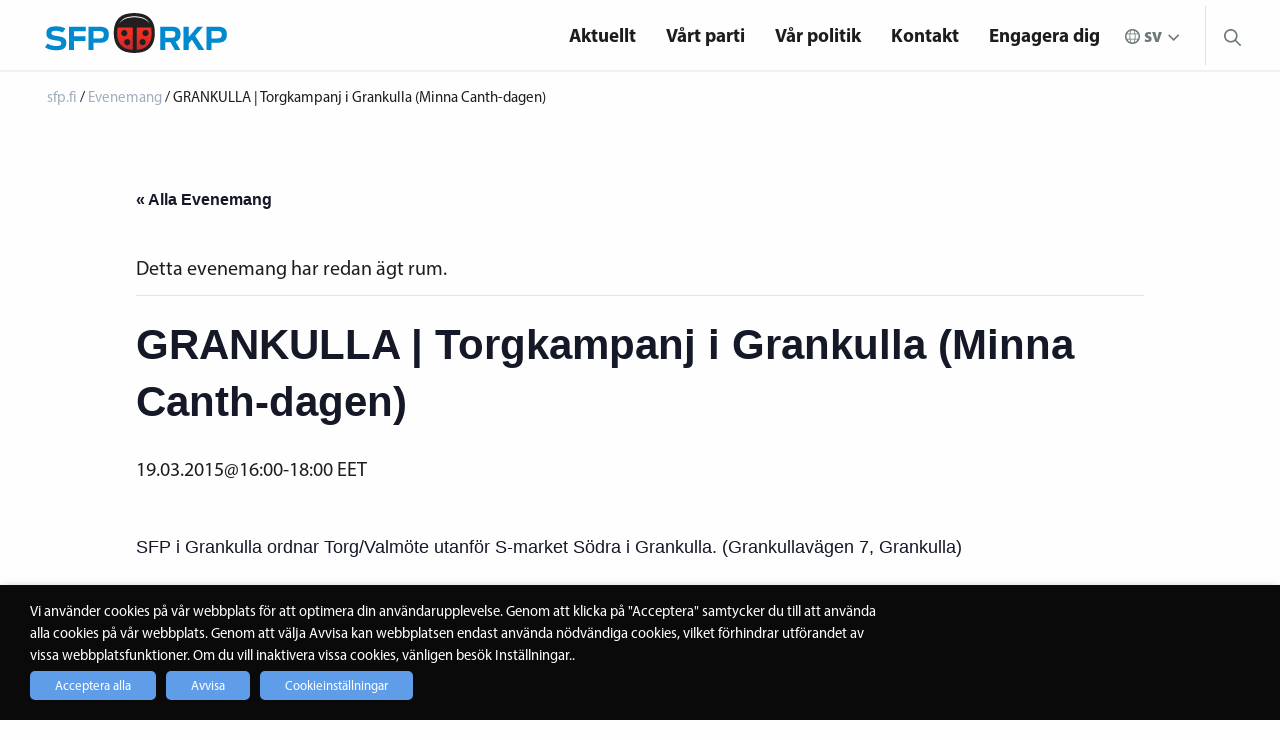

--- FILE ---
content_type: text/html; charset=UTF-8
request_url: https://sfp.fi/evenemang/grankulla-torgkampanj-i-grankulla-minna-canth-dagen/
body_size: 21664
content:

<!doctype html>

  <html class="no-js"  lang="sv-SE">

	<head>

		<meta charset="utf-8">

		<!-- Force IE to use the latest rendering engine available -->
		<meta http-equiv="X-UA-Compatible" content="IE=edge">

		<!-- Mobile Meta -->
		<meta name="viewport" content="width=device-width, initial-scale=1.0">
		<meta class="foundation-mq">
        <meta name="google-site-verification" content="bEIB3osCpXDHbf4N107vnVi8rmAXZWcvbGHIw3aC5MI" />
        <meta name="author" content="SFP - RKP">
        <!-- If Site Icon isn't set in customizer -->
		        <link rel="stylesheet" href="https://use.fontawesome.com/releases/v5.2.0/css/all.css" integrity="sha384-hWVjflwFxL6sNzntih27bfxkr27PmbbK/iSvJ+a4+0owXq79v+lsFkW54bOGbiDQ" crossorigin="anonymous">
        <link rel="pingback" href="https://sfp.fi/xmlrpc.php">

		<link rel='stylesheet' id='tribe-events-views-v2-bootstrap-datepicker-styles-css' href='https://sfp.fi/wp-content/plugins/the-events-calendar/vendor/bootstrap-datepicker/css/bootstrap-datepicker.standalone.min.css?ver=6.15.13' type='text/css' media='all' />
<link rel='stylesheet' id='tec-variables-skeleton-css' href='https://sfp.fi/wp-content/plugins/the-events-calendar/common/build/css/variables-skeleton.css?ver=6.10.1' type='text/css' media='all' />
<link rel='stylesheet' id='tribe-common-skeleton-style-css' href='https://sfp.fi/wp-content/plugins/the-events-calendar/common/build/css/common-skeleton.css?ver=6.10.1' type='text/css' media='all' />
<link rel='stylesheet' id='tribe-tooltipster-css-css' href='https://sfp.fi/wp-content/plugins/the-events-calendar/common/vendor/tooltipster/tooltipster.bundle.min.css?ver=6.10.1' type='text/css' media='all' />
<link rel='stylesheet' id='tribe-events-views-v2-skeleton-css' href='https://sfp.fi/wp-content/plugins/the-events-calendar/build/css/views-skeleton.css?ver=6.15.13' type='text/css' media='all' />
<link rel='stylesheet' id='tec-variables-full-css' href='https://sfp.fi/wp-content/plugins/the-events-calendar/common/build/css/variables-full.css?ver=6.10.1' type='text/css' media='all' />
<link rel='stylesheet' id='tribe-common-full-style-css' href='https://sfp.fi/wp-content/plugins/the-events-calendar/common/build/css/common-full.css?ver=6.10.1' type='text/css' media='all' />
<link rel='stylesheet' id='tribe-events-views-v2-full-css' href='https://sfp.fi/wp-content/plugins/the-events-calendar/build/css/views-full.css?ver=6.15.13' type='text/css' media='all' />
<link rel='stylesheet' id='tribe-events-views-v2-print-css' href='https://sfp.fi/wp-content/plugins/the-events-calendar/build/css/views-print.css?ver=6.15.13' type='text/css' media='print' />
<meta name='robots' content='index, follow, max-image-preview:large, max-snippet:-1, max-video-preview:-1' />

	<!-- This site is optimized with the Yoast SEO plugin v26.6 - https://yoast.com/wordpress/plugins/seo/ -->
	<title>GRANKULLA | Torgkampanj i Grankulla (Minna Canth-dagen) - sfp.fi</title>
	<link rel="canonical" href="https://sfp.fi/evenemang/grankulla-torgkampanj-i-grankulla-minna-canth-dagen/" />
	<meta property="og:locale" content="sv_SE" />
	<meta property="og:type" content="article" />
	<meta property="og:title" content="GRANKULLA | Torgkampanj i Grankulla (Minna Canth-dagen) - sfp.fi" />
	<meta property="og:description" content="SFP i Grankulla ordnar Torg/Valmöte utanför S-market Södra i Grankulla. (Grankullavägen 7, Grankulla)" />
	<meta property="og:url" content="https://sfp.fi/evenemang/grankulla-torgkampanj-i-grankulla-minna-canth-dagen/" />
	<meta property="og:site_name" content="sfp.fi" />
	<meta property="article:publisher" content="https://www.facebook.com/sfprkp" />
	<meta property="og:image" content="https://sfp.fi/wp-content/uploads/2019/04/SFP-RKP-logo-4color-RGB1200x800.jpg" />
	<meta property="og:image:width" content="1483" />
	<meta property="og:image:height" content="989" />
	<meta property="og:image:type" content="image/jpeg" />
	<meta name="twitter:card" content="summary_large_image" />
	<meta name="twitter:site" content="@sfprkp" />
	<script type="application/ld+json" class="yoast-schema-graph">{"@context":"https://schema.org","@graph":[{"@type":"WebPage","@id":"https://sfp.fi/evenemang/grankulla-torgkampanj-i-grankulla-minna-canth-dagen/","url":"https://sfp.fi/evenemang/grankulla-torgkampanj-i-grankulla-minna-canth-dagen/","name":"GRANKULLA | Torgkampanj i Grankulla (Minna Canth-dagen) - sfp.fi","isPartOf":{"@id":"https://sfp.fi/#website"},"datePublished":"2018-11-07T19:48:26+00:00","breadcrumb":{"@id":"https://sfp.fi/evenemang/grankulla-torgkampanj-i-grankulla-minna-canth-dagen/#breadcrumb"},"inLanguage":"sv-SE","potentialAction":[{"@type":"ReadAction","target":["https://sfp.fi/evenemang/grankulla-torgkampanj-i-grankulla-minna-canth-dagen/"]}]},{"@type":"BreadcrumbList","@id":"https://sfp.fi/evenemang/grankulla-torgkampanj-i-grankulla-minna-canth-dagen/#breadcrumb","itemListElement":[{"@type":"ListItem","position":1,"name":"Home","item":"https://sfp.fi/"},{"@type":"ListItem","position":2,"name":"Tapahtumat","item":"https://sfp.fi/evenemang/"},{"@type":"ListItem","position":3,"name":"GRANKULLA | Torgkampanj i Grankulla (Minna Canth-dagen)"}]},{"@type":"WebSite","@id":"https://sfp.fi/#website","url":"https://sfp.fi/","name":"sfp.fi","description":"Nära dig","publisher":{"@id":"https://sfp.fi/#organization"},"potentialAction":[{"@type":"SearchAction","target":{"@type":"EntryPoint","urlTemplate":"https://sfp.fi/?s={search_term_string}"},"query-input":{"@type":"PropertyValueSpecification","valueRequired":true,"valueName":"search_term_string"}}],"inLanguage":"sv-SE"},{"@type":"Organization","@id":"https://sfp.fi/#organization","name":"Svenska folkpartiet i Finland r.p.","url":"https://sfp.fi/","logo":{"@type":"ImageObject","inLanguage":"sv-SE","@id":"https://sfp.fi/#/schema/logo/image/","url":"https://sfp.fi/wp-content/uploads/2023/09/sfp-favicon.png","contentUrl":"https://sfp.fi/wp-content/uploads/2023/09/sfp-favicon.png","width":512,"height":512,"caption":"Svenska folkpartiet i Finland r.p."},"image":{"@id":"https://sfp.fi/#/schema/logo/image/"},"sameAs":["https://www.facebook.com/sfprkp","https://x.com/sfprkp"]},{"@type":"Event","name":"GRANKULLA | Torgkampanj i Grankulla (Minna Canth-dagen)","description":"SFP i Grankulla ordnar Torg/Valmöte utanför S-market Södra i Grankulla. (Grankullavägen 7, Grankulla)","url":"https://sfp.fi/evenemang/grankulla-torgkampanj-i-grankulla-minna-canth-dagen/","eventAttendanceMode":"https://schema.org/OfflineEventAttendanceMode","eventStatus":"https://schema.org/EventScheduled","startDate":"2015-03-19T16:00:00+02:00","endDate":"2015-03-19T18:00:00+02:00","@id":"https://sfp.fi/evenemang/grankulla-torgkampanj-i-grankulla-minna-canth-dagen/#event","mainEntityOfPage":{"@id":"https://sfp.fi/evenemang/grankulla-torgkampanj-i-grankulla-minna-canth-dagen/"}}]}</script>
	<!-- / Yoast SEO plugin. -->


<link rel='dns-prefetch' href='//www.googletagmanager.com' />
<link rel='dns-prefetch' href='//use.typekit.net' />
<link rel="alternate" type="application/rss+xml" title="sfp.fi &raquo; Webbflöde" href="https://sfp.fi/feed/" />
<link rel="alternate" type="application/rss+xml" title="sfp.fi &raquo; Kommentarsflöde" href="https://sfp.fi/comments/feed/" />
<link rel="alternate" type="text/calendar" title="sfp.fi &raquo; iCal-flöde" href="https://sfp.fi/evenemang/?ical=1" />
<link rel="alternate" type="application/rss+xml" title="sfp.fi &raquo; Kommentarsflöde för GRANKULLA | Torgkampanj i Grankulla (Minna Canth-dagen)" href="https://sfp.fi/evenemang/grankulla-torgkampanj-i-grankulla-minna-canth-dagen/feed/" />
<link rel="alternate" title="oEmbed (JSON)" type="application/json+oembed" href="https://sfp.fi/wp-json/oembed/1.0/embed?url=https%3A%2F%2Fsfp.fi%2Fevenemang%2Fgrankulla-torgkampanj-i-grankulla-minna-canth-dagen%2F&#038;lang=sv" />
<link rel="alternate" title="oEmbed (XML)" type="text/xml+oembed" href="https://sfp.fi/wp-json/oembed/1.0/embed?url=https%3A%2F%2Fsfp.fi%2Fevenemang%2Fgrankulla-torgkampanj-i-grankulla-minna-canth-dagen%2F&#038;format=xml&#038;lang=sv" />
<style id='wp-img-auto-sizes-contain-inline-css' type='text/css'>
img:is([sizes=auto i],[sizes^="auto," i]){contain-intrinsic-size:3000px 1500px}
/*# sourceURL=wp-img-auto-sizes-contain-inline-css */
</style>

<link rel='stylesheet' id='tribe-events-v2-single-skeleton-css' href='https://sfp.fi/wp-content/plugins/the-events-calendar/build/css/tribe-events-single-skeleton.css?ver=6.15.13' type='text/css' media='all' />
<link rel='stylesheet' id='tribe-events-v2-single-skeleton-full-css' href='https://sfp.fi/wp-content/plugins/the-events-calendar/build/css/tribe-events-single-full.css?ver=6.15.13' type='text/css' media='all' />
<style id='wp-emoji-styles-inline-css' type='text/css'>

	img.wp-smiley, img.emoji {
		display: inline !important;
		border: none !important;
		box-shadow: none !important;
		height: 1em !important;
		width: 1em !important;
		margin: 0 0.07em !important;
		vertical-align: -0.1em !important;
		background: none !important;
		padding: 0 !important;
	}
/*# sourceURL=wp-emoji-styles-inline-css */
</style>
<link rel='stylesheet' id='wp-block-library-css' href='https://sfp.fi/wp-includes/css/dist/block-library/style.min.css?ver=6.9' type='text/css' media='all' />
<style id='global-styles-inline-css' type='text/css'>
:root{--wp--preset--aspect-ratio--square: 1;--wp--preset--aspect-ratio--4-3: 4/3;--wp--preset--aspect-ratio--3-4: 3/4;--wp--preset--aspect-ratio--3-2: 3/2;--wp--preset--aspect-ratio--2-3: 2/3;--wp--preset--aspect-ratio--16-9: 16/9;--wp--preset--aspect-ratio--9-16: 9/16;--wp--preset--color--black: #000000;--wp--preset--color--cyan-bluish-gray: #abb8c3;--wp--preset--color--white: #ffffff;--wp--preset--color--pale-pink: #f78da7;--wp--preset--color--vivid-red: #cf2e2e;--wp--preset--color--luminous-vivid-orange: #ff6900;--wp--preset--color--luminous-vivid-amber: #fcb900;--wp--preset--color--light-green-cyan: #7bdcb5;--wp--preset--color--vivid-green-cyan: #00d084;--wp--preset--color--pale-cyan-blue: #8ed1fc;--wp--preset--color--vivid-cyan-blue: #0693e3;--wp--preset--color--vivid-purple: #9b51e0;--wp--preset--gradient--vivid-cyan-blue-to-vivid-purple: linear-gradient(135deg,rgb(6,147,227) 0%,rgb(155,81,224) 100%);--wp--preset--gradient--light-green-cyan-to-vivid-green-cyan: linear-gradient(135deg,rgb(122,220,180) 0%,rgb(0,208,130) 100%);--wp--preset--gradient--luminous-vivid-amber-to-luminous-vivid-orange: linear-gradient(135deg,rgb(252,185,0) 0%,rgb(255,105,0) 100%);--wp--preset--gradient--luminous-vivid-orange-to-vivid-red: linear-gradient(135deg,rgb(255,105,0) 0%,rgb(207,46,46) 100%);--wp--preset--gradient--very-light-gray-to-cyan-bluish-gray: linear-gradient(135deg,rgb(238,238,238) 0%,rgb(169,184,195) 100%);--wp--preset--gradient--cool-to-warm-spectrum: linear-gradient(135deg,rgb(74,234,220) 0%,rgb(151,120,209) 20%,rgb(207,42,186) 40%,rgb(238,44,130) 60%,rgb(251,105,98) 80%,rgb(254,248,76) 100%);--wp--preset--gradient--blush-light-purple: linear-gradient(135deg,rgb(255,206,236) 0%,rgb(152,150,240) 100%);--wp--preset--gradient--blush-bordeaux: linear-gradient(135deg,rgb(254,205,165) 0%,rgb(254,45,45) 50%,rgb(107,0,62) 100%);--wp--preset--gradient--luminous-dusk: linear-gradient(135deg,rgb(255,203,112) 0%,rgb(199,81,192) 50%,rgb(65,88,208) 100%);--wp--preset--gradient--pale-ocean: linear-gradient(135deg,rgb(255,245,203) 0%,rgb(182,227,212) 50%,rgb(51,167,181) 100%);--wp--preset--gradient--electric-grass: linear-gradient(135deg,rgb(202,248,128) 0%,rgb(113,206,126) 100%);--wp--preset--gradient--midnight: linear-gradient(135deg,rgb(2,3,129) 0%,rgb(40,116,252) 100%);--wp--preset--font-size--small: 13px;--wp--preset--font-size--medium: 20px;--wp--preset--font-size--large: 36px;--wp--preset--font-size--x-large: 42px;--wp--preset--spacing--20: 0.44rem;--wp--preset--spacing--30: 0.67rem;--wp--preset--spacing--40: 1rem;--wp--preset--spacing--50: 1.5rem;--wp--preset--spacing--60: 2.25rem;--wp--preset--spacing--70: 3.38rem;--wp--preset--spacing--80: 5.06rem;--wp--preset--shadow--natural: 6px 6px 9px rgba(0, 0, 0, 0.2);--wp--preset--shadow--deep: 12px 12px 50px rgba(0, 0, 0, 0.4);--wp--preset--shadow--sharp: 6px 6px 0px rgba(0, 0, 0, 0.2);--wp--preset--shadow--outlined: 6px 6px 0px -3px rgb(255, 255, 255), 6px 6px rgb(0, 0, 0);--wp--preset--shadow--crisp: 6px 6px 0px rgb(0, 0, 0);}:where(.is-layout-flex){gap: 0.5em;}:where(.is-layout-grid){gap: 0.5em;}body .is-layout-flex{display: flex;}.is-layout-flex{flex-wrap: wrap;align-items: center;}.is-layout-flex > :is(*, div){margin: 0;}body .is-layout-grid{display: grid;}.is-layout-grid > :is(*, div){margin: 0;}:where(.wp-block-columns.is-layout-flex){gap: 2em;}:where(.wp-block-columns.is-layout-grid){gap: 2em;}:where(.wp-block-post-template.is-layout-flex){gap: 1.25em;}:where(.wp-block-post-template.is-layout-grid){gap: 1.25em;}.has-black-color{color: var(--wp--preset--color--black) !important;}.has-cyan-bluish-gray-color{color: var(--wp--preset--color--cyan-bluish-gray) !important;}.has-white-color{color: var(--wp--preset--color--white) !important;}.has-pale-pink-color{color: var(--wp--preset--color--pale-pink) !important;}.has-vivid-red-color{color: var(--wp--preset--color--vivid-red) !important;}.has-luminous-vivid-orange-color{color: var(--wp--preset--color--luminous-vivid-orange) !important;}.has-luminous-vivid-amber-color{color: var(--wp--preset--color--luminous-vivid-amber) !important;}.has-light-green-cyan-color{color: var(--wp--preset--color--light-green-cyan) !important;}.has-vivid-green-cyan-color{color: var(--wp--preset--color--vivid-green-cyan) !important;}.has-pale-cyan-blue-color{color: var(--wp--preset--color--pale-cyan-blue) !important;}.has-vivid-cyan-blue-color{color: var(--wp--preset--color--vivid-cyan-blue) !important;}.has-vivid-purple-color{color: var(--wp--preset--color--vivid-purple) !important;}.has-black-background-color{background-color: var(--wp--preset--color--black) !important;}.has-cyan-bluish-gray-background-color{background-color: var(--wp--preset--color--cyan-bluish-gray) !important;}.has-white-background-color{background-color: var(--wp--preset--color--white) !important;}.has-pale-pink-background-color{background-color: var(--wp--preset--color--pale-pink) !important;}.has-vivid-red-background-color{background-color: var(--wp--preset--color--vivid-red) !important;}.has-luminous-vivid-orange-background-color{background-color: var(--wp--preset--color--luminous-vivid-orange) !important;}.has-luminous-vivid-amber-background-color{background-color: var(--wp--preset--color--luminous-vivid-amber) !important;}.has-light-green-cyan-background-color{background-color: var(--wp--preset--color--light-green-cyan) !important;}.has-vivid-green-cyan-background-color{background-color: var(--wp--preset--color--vivid-green-cyan) !important;}.has-pale-cyan-blue-background-color{background-color: var(--wp--preset--color--pale-cyan-blue) !important;}.has-vivid-cyan-blue-background-color{background-color: var(--wp--preset--color--vivid-cyan-blue) !important;}.has-vivid-purple-background-color{background-color: var(--wp--preset--color--vivid-purple) !important;}.has-black-border-color{border-color: var(--wp--preset--color--black) !important;}.has-cyan-bluish-gray-border-color{border-color: var(--wp--preset--color--cyan-bluish-gray) !important;}.has-white-border-color{border-color: var(--wp--preset--color--white) !important;}.has-pale-pink-border-color{border-color: var(--wp--preset--color--pale-pink) !important;}.has-vivid-red-border-color{border-color: var(--wp--preset--color--vivid-red) !important;}.has-luminous-vivid-orange-border-color{border-color: var(--wp--preset--color--luminous-vivid-orange) !important;}.has-luminous-vivid-amber-border-color{border-color: var(--wp--preset--color--luminous-vivid-amber) !important;}.has-light-green-cyan-border-color{border-color: var(--wp--preset--color--light-green-cyan) !important;}.has-vivid-green-cyan-border-color{border-color: var(--wp--preset--color--vivid-green-cyan) !important;}.has-pale-cyan-blue-border-color{border-color: var(--wp--preset--color--pale-cyan-blue) !important;}.has-vivid-cyan-blue-border-color{border-color: var(--wp--preset--color--vivid-cyan-blue) !important;}.has-vivid-purple-border-color{border-color: var(--wp--preset--color--vivid-purple) !important;}.has-vivid-cyan-blue-to-vivid-purple-gradient-background{background: var(--wp--preset--gradient--vivid-cyan-blue-to-vivid-purple) !important;}.has-light-green-cyan-to-vivid-green-cyan-gradient-background{background: var(--wp--preset--gradient--light-green-cyan-to-vivid-green-cyan) !important;}.has-luminous-vivid-amber-to-luminous-vivid-orange-gradient-background{background: var(--wp--preset--gradient--luminous-vivid-amber-to-luminous-vivid-orange) !important;}.has-luminous-vivid-orange-to-vivid-red-gradient-background{background: var(--wp--preset--gradient--luminous-vivid-orange-to-vivid-red) !important;}.has-very-light-gray-to-cyan-bluish-gray-gradient-background{background: var(--wp--preset--gradient--very-light-gray-to-cyan-bluish-gray) !important;}.has-cool-to-warm-spectrum-gradient-background{background: var(--wp--preset--gradient--cool-to-warm-spectrum) !important;}.has-blush-light-purple-gradient-background{background: var(--wp--preset--gradient--blush-light-purple) !important;}.has-blush-bordeaux-gradient-background{background: var(--wp--preset--gradient--blush-bordeaux) !important;}.has-luminous-dusk-gradient-background{background: var(--wp--preset--gradient--luminous-dusk) !important;}.has-pale-ocean-gradient-background{background: var(--wp--preset--gradient--pale-ocean) !important;}.has-electric-grass-gradient-background{background: var(--wp--preset--gradient--electric-grass) !important;}.has-midnight-gradient-background{background: var(--wp--preset--gradient--midnight) !important;}.has-small-font-size{font-size: var(--wp--preset--font-size--small) !important;}.has-medium-font-size{font-size: var(--wp--preset--font-size--medium) !important;}.has-large-font-size{font-size: var(--wp--preset--font-size--large) !important;}.has-x-large-font-size{font-size: var(--wp--preset--font-size--x-large) !important;}
/*# sourceURL=global-styles-inline-css */
</style>

<style id='classic-theme-styles-inline-css' type='text/css'>
/*! This file is auto-generated */
.wp-block-button__link{color:#fff;background-color:#32373c;border-radius:9999px;box-shadow:none;text-decoration:none;padding:calc(.667em + 2px) calc(1.333em + 2px);font-size:1.125em}.wp-block-file__button{background:#32373c;color:#fff;text-decoration:none}
/*# sourceURL=/wp-includes/css/classic-themes.min.css */
</style>
<link rel='stylesheet' id='wp-menu-custom-fields-style-css' href='https://sfp.fi/wp-content/plugins/wp-menu-custom-fields/assets/build/css/main.css?ver=1705579094' type='text/css' media='all' />
<link rel='stylesheet' id='cookie-law-info-css' href='https://sfp.fi/wp-content/plugins/webtoffee-gdpr-cookie-consent/public/css/cookie-law-info-public.css?ver=2.6.6' type='text/css' media='all' />
<link rel='stylesheet' id='cookie-law-info-gdpr-css' href='https://sfp.fi/wp-content/plugins/webtoffee-gdpr-cookie-consent/public/css/cookie-law-info-gdpr.css?ver=2.6.6' type='text/css' media='all' />
<style id='cookie-law-info-gdpr-inline-css' type='text/css'>
.cli-modal-content, .cli-tab-content { background-color: #ffffff; }.cli-privacy-content-text, .cli-modal .cli-modal-dialog, .cli-tab-container p, a.cli-privacy-readmore { color: #000000; }.cli-tab-header { background-color: #f2f2f2; }.cli-tab-header, .cli-tab-header a.cli-nav-link,span.cli-necessary-caption,.cli-switch .cli-slider:after { color: #000000; }.cli-switch .cli-slider:before { background-color: #ffffff; }.cli-switch input:checked + .cli-slider:before { background-color: #ffffff; }.cli-switch .cli-slider { background-color: #e3e1e8; }.cli-switch input:checked + .cli-slider { background-color: #28a745; }.cli-modal-close svg { fill: #000000; }.cli-tab-footer .wt-cli-privacy-accept-all-btn { background-color: #00acad; color: #ffffff}.cli-tab-footer .wt-cli-privacy-accept-btn { background-color: #00acad; color: #ffffff}.cli-tab-header a:before{ border-right: 1px solid #000000; border-bottom: 1px solid #000000; }
/*# sourceURL=cookie-law-info-gdpr-inline-css */
</style>
<link rel='stylesheet' id='dashicons-css' href='https://sfp.fi/wp-includes/css/dashicons.min.css?ver=6.9' type='text/css' media='all' />
<link rel='stylesheet' id='a-z-listing-css' href='https://sfp.fi/wp-content/plugins/a-z-listing/css/a-z-listing-default.css?ver=4.3.1' type='text/css' media='all' />
<link rel='stylesheet' id='adobe-css' href='https://use.typekit.net/xhs0oia.css?ver=4' type='text/css' media='all' />
<link rel='stylesheet' id='site-css-css' href='https://sfp.fi/wp-content/themes/sfp/assets/styles/style.css?rn=4&#038;ver=6.9' type='text/css' media='all' />
<script type="text/javascript" src="https://sfp.fi/wp-includes/js/jquery/jquery.min.js?ver=3.7.1" id="jquery-core-js"></script>
<script type="text/javascript" src="https://sfp.fi/wp-includes/js/jquery/jquery-migrate.min.js?ver=3.4.1" id="jquery-migrate-js"></script>
<script type="text/javascript" src="https://sfp.fi/wp-content/plugins/the-events-calendar/common/build/js/tribe-common.js?ver=9c44e11f3503a33e9540" id="tribe-common-js"></script>
<script type="text/javascript" src="https://sfp.fi/wp-content/plugins/the-events-calendar/build/js/views/breakpoints.js?ver=4208de2df2852e0b91ec" id="tribe-events-views-v2-breakpoints-js"></script>
<script type="text/javascript" id="cookie-law-info-js-extra">
/* <![CDATA[ */
var Cli_Data = {"nn_cookie_ids":["yt-remote-cast-available","yt.innertube::requests","yt.innertube::nextId","_ga_*","_hjSessionUser_*","_hjSession_*","_gat_gtag_UA_*","ytidb::LAST_RESULT_ENTRY_KEY","yt-remote-session-app","yt-remote-cast-installed","yt-remote-session-name","yt-remote-fast-check-period","VISITOR_PRIVACY_METADATA","__Secure-ROLLOUT_TOKEN","wpEmojiSettingsSupports","rc::a","rc::c",".AspNetCore.Antiforgery.*","yt-remote-device-id","yt-remote-connected-devices","_ga_GSKKLHPFLS","_hjIncludedInSessionSample","_hjSessionUser_675916","_hjSession_675916",".AspNetCore.Antiforgery.i_Df_KzO9jg","DEVICE_INFO","CookieLawInfoConsent","_GRECAPTCHA","CONSENT","_hjAbsoluteSessionInProgress","_hjIncludedInPageviewSample","_hjid","__cfduid","VISITOR_INFO1_LIVE","IDE","_hjFirstSeen","YSC","_fbp","fr","_ga","_gid","_gat_gtag_UA_41017645_1","sc_anonymous_id"],"non_necessary_cookies":{"necessary":["cookielawinfo-checkbox-others","cookielawinfo-checkbox-functional","wpEmojiSettingsSupports","rc::a","rc::c",".AspNetCore.Antiforgery.*","cookielawinfo-checkbox-advertisement","cookielawinfo-checkbox-supporting",".AspNetCore.Antiforgery.i_Df_KzO9jg","CookieLawInfoConsent","cookielawinfo-checkbox-analytics","cookielawinfo-checkbox-third-party","_GRECAPTCHA","__cfduid"],"analytics":["_gat_gtag_UA_*","_ga_*","_hjSessionUser_*","_hjSession_*","_ga_GSKKLHPFLS","_hjIncludedInSessionSample","_hjSessionUser_675916","_hjSession_675916","_hjAbsoluteSessionInProgress","_hjIncludedInPageviewSample","_hjid","_hjFirstSeen","YSC","_ga","_gid","_gat_gtag_UA_41017645_1"],"supporting":["DEVICE_INFO","CONSENT","cookielawinfo-checkbox-marknadsforing","cookielawinfo-checkbox-tredje-parten","cookielawinfo-checkbox-stodjande","cookielawinfo-checkbox-statistik","sc_anonymous_id"],"third-party":["youtube_embed"],"advertisement":["VISITOR_PRIVACY_METADATA","yt.innertube::requests","yt.innertube::nextId","yt-remote-device-id","yt-remote-connected-devices","VISITOR_INFO1_LIVE","IDE","_fbp","fr"],"others":["__Secure-ROLLOUT_TOKEN"],"functional":["yt-remote-cast-available","ytidb::LAST_RESULT_ENTRY_KEY","yt-remote-session-app","yt-remote-cast-installed","yt-remote-session-name","yt-remote-fast-check-period"]},"cookielist":{"necessary":{"id":20236,"status":true,"priority":0,"title":"N\u00f6dv\u00e4ndiga","strict":true,"default_state":true,"ccpa_optout":false,"loadonstart":false},"analytics":{"id":21322,"status":true,"priority":0,"title":"Statistik","strict":false,"default_state":false,"ccpa_optout":false,"loadonstart":false},"supporting":{"id":21344,"status":true,"priority":0,"title":"St\u00f6djande","strict":false,"default_state":false,"ccpa_optout":false,"loadonstart":false},"third-party":{"id":21370,"status":true,"priority":0,"title":"Tredje parten","strict":false,"default_state":false,"ccpa_optout":false,"loadonstart":false},"advertisement":{"id":35569,"status":true,"priority":0,"title":"Marknadsf\u00f6ring","strict":false,"default_state":false,"ccpa_optout":false,"loadonstart":false},"others":{"id":13639776,"status":true,"priority":0,"title":"Others","strict":false,"default_state":false,"ccpa_optout":false,"loadonstart":false},"functional":{"id":13639778,"status":true,"priority":0,"title":"Functional","strict":false,"default_state":false,"ccpa_optout":false,"loadonstart":false}},"ajax_url":"https://sfp.fi/wp-admin/admin-ajax.php","current_lang":"sv","security":"c620b9e10f","eu_countries":["GB"],"geoIP":"disabled","use_custom_geolocation_api":"","custom_geolocation_api":"https://geoip.cookieyes.com/geoip/checker/result.php","consentVersion":"5","strictlyEnabled":["necessary","obligatoire"],"cookieDomain":"","privacy_length":"250","ccpaEnabled":"","ccpaRegionBased":"","ccpaBarEnabled":"","ccpaType":"gdpr","triggerDomRefresh":"","secure_cookies":""};
var log_object = {"ajax_url":"https://sfp.fi/wp-admin/admin-ajax.php"};
//# sourceURL=cookie-law-info-js-extra
/* ]]> */
</script>
<script type="text/javascript" src="https://sfp.fi/wp-content/plugins/webtoffee-gdpr-cookie-consent/public/js/cookie-law-info-public.js?ver=2.6.6" id="cookie-law-info-js"></script>

<!-- Kodblock för ”Google-tagg (gtag.js)” tillagt av Site Kit -->
<!-- Kodblock för ”Google Analytics” tillagt av Site Kit -->
<script type="text/plain" data-cli-class="cli-blocker-script" data-cli-label="Google Tag Manager"  data-cli-script-type="analytics" data-cli-block="true" data-cli-block-if-ccpa-optout="false" data-cli-element-position="head" src="https://www.googletagmanager.com/gtag/js?id=GT-T5N4H96" id="google_gtagjs-js" async></script>
<script type="text/javascript" id="google_gtagjs-js-after">
/* <![CDATA[ */
window.dataLayer = window.dataLayer || [];function gtag(){dataLayer.push(arguments);}
gtag("set","linker",{"domains":["sfp.fi"]});
gtag("js", new Date());
gtag("set", "developer_id.dZTNiMT", true);
gtag("config", "GT-T5N4H96");
//# sourceURL=google_gtagjs-js-after
/* ]]> */
</script>
<link rel="https://api.w.org/" href="https://sfp.fi/wp-json/" /><link rel="alternate" title="JSON" type="application/json" href="https://sfp.fi/wp-json/wp/v2/tribe_events/14233" /><link rel='shortlink' href='https://sfp.fi/?p=14233' />
<meta name="generator" content="Site Kit by Google 1.168.0" />
	<style id="zeno-font-resizer" type="text/css">
		p.zeno_font_resizer .screen-reader-text {
			border: 0;
			clip: rect(1px, 1px, 1px, 1px);
			clip-path: inset(50%);
			height: 1px;
			margin: -1px;
			overflow: hidden;
			padding: 0;
			position: absolute;
			width: 1px;
			word-wrap: normal !important;
		}
	</style>
	<meta name="tec-api-version" content="v1"><meta name="tec-api-origin" content="https://sfp.fi"><link rel="alternate" href="https://sfp.fi/wp-json/tribe/events/v1/events/14233" />
		<script type="text/plain" data-cli-class="cli-blocker-script" data-cli-label="Hotjar"  data-cli-script-type="analytics" data-cli-block="true" data-cli-block-if-ccpa-optout="false" data-cli-element-position="head">
		(function(h,o,t,j,a,r){
			h.hj=h.hj||function(){(h.hj.q=h.hj.q||[]).push(arguments)};
			h._hjSettings={hjid:675916,hjsv:5};
			a=o.getElementsByTagName('head')[0];
			r=o.createElement('script');r.async=1;
			r.src=t+h._hjSettings.hjid+j+h._hjSettings.hjsv;
			a.appendChild(r);
		})(window,document,'//static.hotjar.com/c/hotjar-','.js?sv=');
		</script>
		
<!-- Meta Pixel Code -->
<script type="text/plain" data-cli-class="cli-blocker-script" data-cli-label="Facebook Pixel Code"  data-cli-script-type="advertisement" data-cli-block="true" data-cli-block-if-ccpa-optout="false" data-cli-element-position="head">
!function(f,b,e,v,n,t,s){if(f.fbq)return;n=f.fbq=function(){n.callMethod?
n.callMethod.apply(n,arguments):n.queue.push(arguments)};if(!f._fbq)f._fbq=n;
n.push=n;n.loaded=!0;n.version='2.0';n.queue=[];t=b.createElement(e);t.async=!0;
t.src=v;s=b.getElementsByTagName(e)[0];s.parentNode.insertBefore(t,s)}(window,
document,'script','https://connect.facebook.net/en_US/fbevents.js');
</script>
<!-- End Meta Pixel Code -->
<script type="text/plain" data-cli-class="cli-blocker-script" data-cli-label="Facebook Pixel Code"  data-cli-script-type="advertisement" data-cli-block="true" data-cli-block-if-ccpa-optout="false" data-cli-element-position="head">var url = window.location.origin + '?ob=open-bridge';
            fbq('set', 'openbridge', '238521183754710', url);
fbq('init', '238521183754710', {}, {
    "agent": "wordpress-6.9-4.1.5"
})</script><script type="text/plain" data-cli-class="cli-blocker-script" data-cli-label="Facebook Pixel Code"  data-cli-script-type="advertisement" data-cli-block="true" data-cli-block-if-ccpa-optout="false" data-cli-element-position="head">
    fbq('track', 'PageView', []);
  </script><link rel="icon" href="https://sfp.fi/wp-content/uploads/2023/09/cropped-sfp-favicon-32x32.png" sizes="32x32" />
<link rel="icon" href="https://sfp.fi/wp-content/uploads/2023/09/cropped-sfp-favicon-192x192.png" sizes="192x192" />
<link rel="apple-touch-icon" href="https://sfp.fi/wp-content/uploads/2023/09/cropped-sfp-favicon-180x180.png" />
<meta name="msapplication-TileImage" content="https://sfp.fi/wp-content/uploads/2023/09/cropped-sfp-favicon-270x270.png" />
		<style type="text/css" id="wp-custom-css">
			.wt-cli-cookie-bar-container {
	/*display: none !important;*/
}

body.page-id-9174 .subnavi, body.page-id-13141 .subnavi {
	display: none;
}

.cli-tab-footer .wt-cli-privacy-accept-btn {
	background-color: #609DE9;
}

.cli-switch input:checked + .cli-slider {
	background-color: #609DE9;
}

.cli-plugin-button:focus { 
	opacity: 1 !important; 
	text-decoration: none;  
} 
.frontpage-hero-content {
	padding-left:20px !important;
	padding-right: 20px !important;
}
.frontpage-hero-content p {
	max-width: 1000px;
	margin-left: auto;
	margin-right: auto;
}

.sitewide-breadcrumb{
	/*padding-left: 11px;*/
}
.sitewide-breadcrumb a,.sitewide-breadcrumb span {
	/*text-decoration:none;
	font-size: 16px;*/
}

.subnavi {
	display: none;
}

@media only screen and (min-width: 1024px) {
	.hide-nav-element-in-desktop {
		display: none;
	}
}

.riksdagsgruppen-author {
	font-weight: bold;
  margin-top: 3em;
  display: block;
}		</style>
		        <script src="https://www.google.com/recaptcha/enterprise.js" async defer></script>
	<link rel='stylesheet' id='cookie-law-info-table-css' href='https://sfp.fi/wp-content/plugins/webtoffee-gdpr-cookie-consent/public/css/cookie-law-info-table.css?ver=2.6.6' type='text/css' media='all' />
</head>

	<body class="wp-singular tribe_events-template-default single single-tribe_events postid-14233 wp-theme-sfp tribe-events-page-template tribe-no-js tribe-filter-live events-single tribe-events-style-full tribe-events-style-theme">
    <div id="fb-root"></div>
    <script type="text/plain" data-cli-class="cli-blocker-script" data-cli-label="Facebook Pixel Code"  data-cli-script-type="advertisement" data-cli-block="true" data-cli-block-if-ccpa-optout="false" data-cli-element-position="body">(function(d, s, id) {
        var js, fjs = d.getElementsByTagName(s)[0];
        if (d.getElementById(id)) return;
        js = d.createElement(s); js.id = id;
        js.src = "https://connect.facebook.net/en_US/sdk.js#xfbml=1&version=v3.0";
        fjs.parentNode.insertBefore(js, fjs);
    }(document, 'script', 'facebook-jssdk'));</script>

		<div class="off-canvas-wrapper">

			<!-- Load off-canvas container. Feel free to remove if not using. -->
			
<div class="off-canvas position-right" id="off-canvas" data-off-canvas>
	<ul id="menu-main" class="vertical menu accordion-menu" data-accordion-menu><li id="menu-item-8937" class="menu-item menu-item-type-custom menu-item-object-custom menu-item-8937"><a href="https://sfp.fi/aktuellt" data-menuanchor="test">Aktuellt</a></li>
<li id="menu-item-8938" class="menu-item menu-item-type-custom menu-item-object-custom menu-item-8938"><a href="https://sfp.fi/evenemang" data-menuanchor="test">Evenemang</a></li>
<li id="menu-item-8939" class="menu-item menu-item-type-custom menu-item-object-custom menu-item-8939"><a href="https://sfp.fi/politik" data-menuanchor="test">Politik</a></li>
<li id="menu-item-8940" class="menu-item menu-item-type-custom menu-item-object-custom menu-item-8940"><a href="https://sfp.fi/verksamhet" data-menuanchor="test">Partiet</a></li>
<li id="menu-item-8941" class="menu-item menu-item-type-custom menu-item-object-custom menu-item-8941"><a href="https://sfp.fi/kontakt" data-menuanchor="test">Kontakt</a></li>
<li id="menu-item-8942" class="menu-item menu-item-type-custom menu-item-object-custom menu-item-8942"><a href="https://sfp.fi/partidagen" data-menuanchor="test">Partidagen</a></li>
</ul></div>
			<div class="off-canvas-content" data-off-canvas-content>
                                				<header class="header" role="banner">

					 <!-- This navs will be applied to the topbar, above all content
						  To see additional nav styles, visit the /parts directory -->
                                        
<div class="top-bar" id="main-menu">
	<div class="top-bar-left site__logo">
        <a href="https://sfp.fi">
            <img src="https://sfp.fi/wp-content/themes/sfp/assets/images/svg/sfp-rkp-logo.svg" alt="">
        </a>
	</div>
    <div class="desktop-navi new-navi">
	    <ul id="menu-main-navigation-sv" class="vertical large-horizontal menu" data-responsive-menu="drilldown large-dropdown" data-back-button="<li class=js-drilldown-back><a class=new-back>Tillbacka</a></li>"><li id="menu-item-46203" class="menu-item menu-item-type-custom menu-item-object-custom menu-item-has-children menu-item-46203"><a href="#" data-menuanchor="test">Aktuellt</a>
<ul class="menu"><li class='submenu-nolink-header'></li>
	<li id="menu-item-46222" class="menu-item menu-item-type-post_type menu-item-object-page menu-item-46222"><a href="https://sfp.fi/artiklar/" data-menuanchor="test">Nyheter</a></li>
	<li id="menu-item-46223" class="menu-item menu-item-type-custom menu-item-object-custom menu-item-46223"><a href="/evenemang" data-menuanchor="test">Evenemang</a></li>
	<li id="menu-item-46224" class="menu-item menu-item-type-post_type menu-item-object-page menu-item-46224"><a href="https://sfp.fi/medborgarbladet/" data-menuanchor="test">Medborgarbladet</a></li>
	<li id="menu-item-46225" class="banner-area menu-item menu-item-type-custom menu-item-object-custom menu-item-46225"><a href="#" data-menuanchor="test">Extra field</a><div class="rt-wp-menu-custom-fields-wrapper"><div class="rt-wp-menu-custom-fields-custom-html"><h2>SÖKER DU NÅGOT SPECIELLT?</h2>
<div>SFP har satsat på att erbjuda allt webbinnehåll i ett mer sökbart format. Du kan söka efter personer, kontaktuppgifter, artiklar, adresser och mer.</div>
<a class="square-button blue-button" style="margin-top: 1em" href="https://sfp.fi/sok/">Öppna söksidan</a></div></div></li>
	<li id="menu-item-46227" class="banner-area menu-item menu-item-type-custom menu-item-object-custom menu-item-46227"><a href="#" data-menuanchor="test">Some</a><div class="rt-wp-menu-custom-fields-wrapper"><div class="rt-wp-menu-custom-fields-shortcode-wrapper"><div class="rt-wp-menu-custom-fields-shortcode"></div></div></div></li>
</ul>
</li>
<li id="menu-item-46231" class="menu-item menu-item-type-custom menu-item-object-custom menu-item-has-children menu-item-46231"><a href="#" data-menuanchor="test">Vårt parti</a>
<ul class="menu"><li class='submenu-nolink-header'></li>
	<li id="menu-item-46235" class="menu-item menu-item-type-post_type menu-item-object-page menu-item-46235"><a href="https://sfp.fi/det-har-ar-sfp/" data-menuanchor="test">Det här är SFP</a></li>
	<li id="menu-item-60968" class="menu-item menu-item-type-post_type menu-item-object-page menu-item-60968"><a href="https://sfp.fi/sa-fungerar-sfp/" data-menuanchor="test">Så fungerar SFP</a></li>
	<li id="menu-item-46238" class="menu-item menu-item-type-post_type menu-item-object-page menu-item-has-children menu-item-46238"><a href="https://sfp.fi/kontakt/politiker/" data-menuanchor="test">Politiker</a>
	<ul class="menu"><li class='submenu-nolink-header'></li>
		<li id="menu-item-46568" class="menu-item menu-item-type-post_type menu-item-object-page menu-item-46568"><a href="https://sfp.fi/kontakt/partiledningen/" data-menuanchor="test">Partiledningen</a></li>
		<li id="menu-item-46566" class="menu-item menu-item-type-post_type menu-item-object-page menu-item-46566"><a href="https://sfp.fi/kontakt/riksdagsledamoter/" data-menuanchor="test">Svenska riksdagsgruppen</a></li>
		<li id="menu-item-46567" class="menu-item menu-item-type-post_type menu-item-object-page menu-item-46567"><a href="https://sfp.fi/kontakt/ministrar/" data-menuanchor="test">Ministrar</a></li>
		<li id="menu-item-46565" class="menu-item menu-item-type-post_type menu-item-object-page menu-item-46565"><a href="https://sfp.fi/kontakt/europaparlamentet/" data-menuanchor="test">Europaparlamentet</a></li>
		<li id="menu-item-46243" class="menu-item menu-item-type-custom menu-item-object-custom menu-item-46243"><a href="/medlemsorganisationer/#panel3" data-menuanchor="test">Välfärdsområden</a></li>
		<li id="menu-item-46244" class="menu-item menu-item-type-custom menu-item-object-custom menu-item-46244"><a href="/medlemsorganisationer/#panel2" data-menuanchor="test">Kommuner</a></li>
	</ul>
</li>
	<li id="menu-item-59696" class="menu-item menu-item-type-custom menu-item-object-custom menu-item-59696"><a href="https://sfp.fi/kontakt/riksdagsledamoter/" data-menuanchor="test">Svenska riksdagsgruppen</a></li>
	<li id="menu-item-46248" class="menu-item menu-item-type-post_type menu-item-object-page menu-item-has-children menu-item-46248"><a href="https://sfp.fi/partiet/partiets-beslutandeorgan/" data-menuanchor="test">Partiets beslutandeorgan</a>
	<ul class="menu"><li class='submenu-nolink-header'></li>
		<li id="menu-item-46251" class="menu-item menu-item-type-post_type menu-item-object-page menu-item-46251"><a href="https://sfp.fi/partiet/partiets-beslutandeorgan/partifullmaktige/" data-menuanchor="test">Partifullmäktige</a></li>
		<li id="menu-item-46250" class="menu-item menu-item-type-post_type menu-item-object-page menu-item-46250"><a href="https://sfp.fi/partiet/partiets-beslutandeorgan/partistyrelsen/" data-menuanchor="test">Partistyrelsen</a></li>
		<li id="menu-item-46249" class="menu-item menu-item-type-post_type menu-item-object-page menu-item-46249"><a href="https://sfp.fi/?page_id=9256" data-menuanchor="test">Partiets utskott</a></li>
	</ul>
</li>
	<li id="menu-item-46252" class="menu-item menu-item-type-custom menu-item-object-custom menu-item-46252"><a href="/medlemsorganisationer/#panel1" data-menuanchor="test">Lokalavdelningar</a></li>
	<li id="menu-item-46253" class="banner-area menu-item menu-item-type-custom menu-item-object-custom menu-item-46253"><a href="#" data-menuanchor="test">Extra field</a><div class="rt-wp-menu-custom-fields-wrapper"><div class="rt-wp-menu-custom-fields-custom-html"><h2>SÖKER DU NÅGOT SPECIELLT?</h2>
<div>SFP har satsat på att erbjuda allt webbinnehåll i ett mer sökbart format. Du kan söka efter personer, kontaktuppgifter, artiklar, adresser och mer.</div>
<a class="square-button blue-button" style="margin-top: 1em" href="https://sfp.fi/sok/">Öppna söksidan</a></div></div></li>
	<li id="menu-item-46254" class="banner-area menu-item menu-item-type-custom menu-item-object-custom menu-item-46254"><a href="#" data-menuanchor="test">SoMe</a><div class="rt-wp-menu-custom-fields-wrapper"><div class="rt-wp-menu-custom-fields-shortcode-wrapper"><div class="rt-wp-menu-custom-fields-shortcode"></div></div></div></li>
</ul>
</li>
<li id="menu-item-46255" class="menu-item menu-item-type-custom menu-item-object-custom menu-item-has-children menu-item-46255"><a href="#" data-menuanchor="test">Vår politik</a>
<ul class="menu"><li class='submenu-nolink-header'></li>
	<li id="menu-item-46256" class="menu-item menu-item-type-post_type menu-item-object-page menu-item-46256"><a href="https://sfp.fi/politik/politik-a-o/" data-menuanchor="test">Politik från A-Ö</a></li>
	<li id="menu-item-56614" class="menu-item menu-item-type-post_type menu-item-object-page menu-item-has-children menu-item-56614"><a href="https://sfp.fi/politik/beslut-politiska-program/" data-menuanchor="test">Beslut &#038; politiska program</a>
	<ul class="menu"><li class='submenu-nolink-header'></li>
		<li id="menu-item-59329" class="menu-item menu-item-type-custom menu-item-object-custom menu-item-59329"><a href="https://sfp.fi/politik/beslut-politiska-program/#partiprogram" data-menuanchor="test">Svenska folkpartiets partiprogram</a></li>
		<li id="menu-item-56615" class="menu-item menu-item-type-post_type menu-item-object-page menu-item-56615"><a href="https://sfp.fi/politik/beslut-politiska-program/" data-menuanchor="test">Alla Beslut och politiska program</a></li>
	</ul>
</li>
	<li id="menu-item-46261" class="menu-item menu-item-type-post_type menu-item-object-page menu-item-46261"><a href="https://sfp.fi/politik/partidagsbeslut/" data-menuanchor="test">Partidagsbeslut</a></li>
	<li id="menu-item-46262" class="banner-area menu-item menu-item-type-custom menu-item-object-custom menu-item-46262"><a href="#" data-menuanchor="test">Extra field</a><div class="rt-wp-menu-custom-fields-wrapper"><div class="rt-wp-menu-custom-fields-custom-html"><h2>SÖKER DU NÅGOT SPECIELLT?</h2>
<div>SFP har satsat på att erbjuda allt webbinnehåll i ett mer sökbart format. Du kan söka efter personer, kontaktuppgifter, artiklar, adresser och mer.</div>
<a class="square-button blue-button" style="margin-top: 1em" href="https://sfp.fi/sok/">Öppna söksidan</a></div></div></li>
	<li id="menu-item-46263" class="banner-area menu-item menu-item-type-custom menu-item-object-custom menu-item-46263"><a href="#" data-menuanchor="test">SoMe</a><div class="rt-wp-menu-custom-fields-wrapper"><div class="rt-wp-menu-custom-fields-shortcode-wrapper"><div class="rt-wp-menu-custom-fields-shortcode"></div></div></div></li>
</ul>
</li>
<li id="menu-item-46264" class="menu-item menu-item-type-custom menu-item-object-custom menu-item-has-children menu-item-46264"><a href="#" data-menuanchor="test">Kontakt</a>
<ul class="menu"><li class='submenu-nolink-header'></li>
	<li id="menu-item-46265" class="menu-item menu-item-type-post_type menu-item-object-page menu-item-has-children menu-item-46265"><a href="https://sfp.fi/kontakt/politiker/" data-menuanchor="test">Politiker</a>
	<ul class="menu"><li class='submenu-nolink-header'></li>
		<li id="menu-item-46564" class="menu-item menu-item-type-post_type menu-item-object-page menu-item-46564"><a href="https://sfp.fi/kontakt/partiledningen/" data-menuanchor="test">Partiledningen</a></li>
		<li id="menu-item-46562" class="menu-item menu-item-type-post_type menu-item-object-page menu-item-46562"><a href="https://sfp.fi/kontakt/riksdagsledamoter/" data-menuanchor="test">Svenska riksdagsgruppen</a></li>
		<li id="menu-item-46563" class="menu-item menu-item-type-post_type menu-item-object-page menu-item-46563"><a href="https://sfp.fi/kontakt/ministrar/" data-menuanchor="test">Ministrar</a></li>
		<li id="menu-item-46561" class="menu-item menu-item-type-post_type menu-item-object-page menu-item-46561"><a href="https://sfp.fi/kontakt/europaparlamentet/" data-menuanchor="test">Europaparlamentet</a></li>
	</ul>
</li>
	<li id="menu-item-46270" class="menu-item menu-item-type-post_type menu-item-object-page menu-item-has-children menu-item-46270"><a href="https://sfp.fi/kontakt/sfp-personal/" data-menuanchor="test">Personal</a>
	<ul class="menu"><li class='submenu-nolink-header'></li>
		<li id="menu-item-46848" class="hide-nav-element-in-desktop menu-item menu-item-type-post_type menu-item-object-page menu-item-46848"><a href="https://sfp.fi/kontakt/sfp-personal/" data-menuanchor="test">Personal</a></li>
		<li id="menu-item-46271" class="menu-item menu-item-type-custom menu-item-object-custom menu-item-46271"><a href="/kontakt/sfp-personal/#partisekreterarens-stab" data-menuanchor="test">Partisekreterare</a></li>
		<li id="menu-item-46276" class="menu-item menu-item-type-custom menu-item-object-custom menu-item-46276"><a href="/kontakt/sfp-personal/#politik-och-information" data-menuanchor="test">Politik och information</a></li>
		<li id="menu-item-46272" class="menu-item menu-item-type-custom menu-item-object-custom menu-item-46272"><a href="/kontakt/sfp-personal/#organisation" data-menuanchor="test">Organisation</a></li>
		<li id="menu-item-46277" class="menu-item menu-item-type-custom menu-item-object-custom menu-item-46277"><a href="/kontakt/sfp-personal/#regionala-kontakter" data-menuanchor="test">Regionala kontakter</a></li>
		<li id="menu-item-46273" class="menu-item menu-item-type-custom menu-item-object-custom menu-item-46273"><a href="/kontakt/sfp-personal/#valfardsomraden" data-menuanchor="test">Välfärdsområden</a></li>
		<li id="menu-item-46275" class="menu-item menu-item-type-custom menu-item-object-custom menu-item-46275"><a href="/kontakt/sfp-personal/#regeringen" data-menuanchor="test">Regeringen</a></li>
		<li id="menu-item-46274" class="menu-item menu-item-type-custom menu-item-object-custom menu-item-46274"><a href="/kontakt/sfp-personal/#riksdagen" data-menuanchor="test">Riksdagen</a></li>
		<li id="menu-item-46278" class="menu-item menu-item-type-custom menu-item-object-custom menu-item-46278"><a href="/kontakt/sfp-personal/#europaparlamentet" data-menuanchor="test">Europaparlamentet</a></li>
		<li id="menu-item-46279" class="menu-item menu-item-type-custom menu-item-object-custom menu-item-46279"><a href="/kontakt/sfp-personal/#trakasseriombud" data-menuanchor="test">Partiets trakasseri- och diskrimineringsombud</a></li>
	</ul>
</li>
	<li id="menu-item-46280" class="menu-item menu-item-type-custom menu-item-object-custom menu-item-has-children menu-item-46280"><a href="#" data-menuanchor="test">Kretsarna</a>
	<ul class="menu"><li class='submenu-nolink-header'></li>
		<li id="menu-item-46285" class="menu-item menu-item-type-post_type menu-item-object-page menu-item-46285"><a href="https://sfp.fi/kontakt/kretskansli/helsingfors/" data-menuanchor="test">Helsingfors</a></li>
		<li id="menu-item-46282" class="menu-item menu-item-type-post_type menu-item-object-page menu-item-46282"><a href="https://sfp.fi/kontakt/kretskansli/nyland/" data-menuanchor="test">Nyland</a></li>
		<li id="menu-item-46286" class="menu-item menu-item-type-post_type menu-item-object-page menu-item-46286"><a href="https://sfp.fi/kontakt/kretskansli/samkretsen/" data-menuanchor="test">Samkretsen</a></li>
		<li id="menu-item-46283" class="menu-item menu-item-type-post_type menu-item-object-page menu-item-46283"><a href="https://sfp.fi/kontakt/kretskansli/egentliga-finland/" data-menuanchor="test">Egentliga Finland</a></li>
		<li id="menu-item-46281" class="menu-item menu-item-type-post_type menu-item-object-page menu-item-46281"><a href="https://sfp.fi/kontakt/kretskansli/osterbotten/" data-menuanchor="test">Österbotten</a></li>
	</ul>
</li>
	<li id="menu-item-46287" class="menu-item menu-item-type-post_type menu-item-object-page menu-item-46287"><a href="https://sfp.fi/medlemsorganisationer/" data-menuanchor="test">Våra lokalavdelningar och kommunalt förtroendevalda</a></li>
	<li id="menu-item-46288" class="menu-item menu-item-type-post_type menu-item-object-page menu-item-46288"><a href="https://sfp.fi/verksamhet/trakasserianmalan/" data-menuanchor="test">Trakasseri- och diskrimineringsanmälan</a></li>
	<li id="menu-item-46289" class="menu-item menu-item-type-post_type menu-item-object-page menu-item-46289"><a href="https://sfp.fi/faktureringsuppgifter/" data-menuanchor="test">Faktureringsuppgifter</a></li>
	<li id="menu-item-46290" class="menu-item menu-item-type-post_type menu-item-object-page menu-item-has-children menu-item-46290"><a href="https://sfp.fi/media-och-grafik/" data-menuanchor="test">Media och grafik</a>
	<ul class="menu"><li class='submenu-nolink-header'></li>
		<li id="menu-item-61181" class="menu-item menu-item-type-post_type menu-item-object-page menu-item-61181"><a href="https://sfp.fi/media-och-grafik/logotyper/" data-menuanchor="test">Logotyper</a></li>
		<li id="menu-item-61182" class="menu-item menu-item-type-post_type menu-item-object-page menu-item-61182"><a href="https://sfp.fi/media-och-grafik/canva-mallar/" data-menuanchor="test">Canva-mallar</a></li>
	</ul>
</li>
	<li id="menu-item-46291" class="banner-area menu-item menu-item-type-custom menu-item-object-custom menu-item-46291"><a href="#" data-menuanchor="test">Extra field</a><div class="rt-wp-menu-custom-fields-wrapper"><div class="rt-wp-menu-custom-fields-custom-html"><h2>SÖKER DU NÅGOT SPECIELLT?</h2>
<div>SFP har satsat på att erbjuda allt webbinnehåll i ett mer sökbart format. Du kan söka efter personer, kontaktuppgifter, artiklar, adresser och mer.</div>
<a class="square-button blue-button" style="margin-top: 1em" href="https://sfp.fi/sok/">Öppna söksidan</a></div></div></li>
	<li id="menu-item-46292" class="banner-area menu-item menu-item-type-custom menu-item-object-custom menu-item-46292"><a href="#" data-menuanchor="test">SoMe</a><div class="rt-wp-menu-custom-fields-wrapper"><div class="rt-wp-menu-custom-fields-shortcode-wrapper"><div class="rt-wp-menu-custom-fields-shortcode"></div></div></div></li>
</ul>
</li>
<li id="menu-item-46293" class="menu-item menu-item-type-custom menu-item-object-custom menu-item-has-children menu-item-46293"><a href="#" data-menuanchor="test">Engagera dig</a>
<ul class="menu"><li class='submenu-nolink-header'></li>
	<li id="menu-item-46294" class="menu-item menu-item-type-post_type menu-item-object-page menu-item-46294"><a href="https://sfp.fi/bli-medlem/" data-menuanchor="test">Bli medlem</a></li>
	<li id="menu-item-46295" class="menu-item menu-item-type-custom menu-item-object-custom menu-item-46295"><a href="/medlemsorganisationer/#panel1" data-menuanchor="test">Kontakta din lokalavdelning</a></li>
	<li id="menu-item-46296" class="menu-item menu-item-type-custom menu-item-object-custom menu-item-has-children menu-item-46296"><a href="#" data-menuanchor="test">För medlemmar</a>
	<ul class="menu"><li class='submenu-nolink-header'></li>
		<li id="menu-item-46297" class="menu-item menu-item-type-post_type menu-item-object-page menu-item-46297"><a href="https://sfp.fi/medlemstjansten/" data-menuanchor="test">Medlemstjänsten</a></li>
		<li id="menu-item-46298" class="menu-item menu-item-type-post_type menu-item-object-page menu-item-46298"><a href="https://sfp.fi/etiska-riktlinjer/" data-menuanchor="test">Etiska riktlinjer</a></li>
		<li id="menu-item-46299" class="menu-item menu-item-type-post_type menu-item-object-page menu-item-46299"><a href="https://sfp.fi/partiets-utmarkelser/" data-menuanchor="test">Partiets utmärkelser</a></li>
		<li id="menu-item-46300" class="menu-item menu-item-type-post_type menu-item-object-page menu-item-46300"><a href="https://sfp.fi/partiet/adressforandring/" data-menuanchor="test">Adressförändring</a></li>
		<li id="menu-item-46301" class="menu-item menu-item-type-custom menu-item-object-custom menu-item-46301"><a target="_blank" href="https://extra.sfp.fi/" data-menuanchor="test">Extrawebben</a></li>
	</ul>
</li>
	<li id="menu-item-46302" class="menu-item menu-item-type-post_type menu-item-object-page menu-item-46302"><a href="https://sfp.fi/partiet/svenska-folkpartiets-garanter/" data-menuanchor="test">Bli medlem i Svenska folkpartiets garanter</a></li>
	<li id="menu-item-46303" class="menu-item menu-item-type-post_type menu-item-object-page menu-item-46303"><a href="https://sfp.fi/utskottsanmalan/" data-menuanchor="test">Engagera dig i SFP:s utskott</a></li>
	<li id="menu-item-46304" class="menu-item menu-item-type-post_type menu-item-object-page menu-item-46304"><a href="https://sfp.fi/kontakt/jobba-hos-oss/" data-menuanchor="test">Jobba hos oss</a></li>
	<li id="menu-item-46305" class="banner-area menu-item menu-item-type-custom menu-item-object-custom menu-item-46305"><a href="#" data-menuanchor="test">Extra field</a><div class="rt-wp-menu-custom-fields-wrapper"><div class="rt-wp-menu-custom-fields-custom-html"><h2>BLI MEDLEM I SFP</h2>
<div>Som medlem i SFP stöder du ett tvåspråkigt och frisinnat Finland som är öppet och tolerant och där individens frihet, men också ansvar, är i centrum.</div>
<a class="square-button blue-button" style="margin-top: 1em" href="https://sfp.fi/bli-medlem/">Läs mer</a></div></div></li>
	<li id="menu-item-46306" class="banner-area menu-item menu-item-type-custom menu-item-object-custom menu-item-46306"><a href="#" data-menuanchor="test">SoMe</a><div class="rt-wp-menu-custom-fields-wrapper"><div class="rt-wp-menu-custom-fields-shortcode-wrapper"><div class="rt-wp-menu-custom-fields-shortcode"></div></div></div></li>
</ul>
</li>
</ul>        <div class="subnavi-wrapper">
            <button class="close-navi"></button>
            <ul class="left-col"></ul>
            <div class="center-col"></div>
            <div class="banner-area-wrapper"></div>
        </div>
            </div>

    <!-- Language links -->
    <div class="top-bar-lang">
        <div class="top-bar-lang-links">
            <span class="globe"></span>
            <select name="lang_choice_1" id="lang_choice_1" class="pll-switcher-select">
	<option value="https://sfp.fi/evenemang/grankulla-torgkampanj-i-grankulla-minna-canth-dagen/" lang="sv-SE" selected='selected' data-lang="{&quot;id&quot;:0,&quot;name&quot;:&quot;sv&quot;,&quot;slug&quot;:&quot;sv&quot;,&quot;dir&quot;:0}">sv</option>
	<option value="https://sfp.fi/fi/etusivu/" lang="fi" data-lang="{&quot;id&quot;:0,&quot;name&quot;:&quot;fi&quot;,&quot;slug&quot;:&quot;fi&quot;,&quot;dir&quot;:0}">fi</option>
	<option value="https://sfp.fi/en/frontpage/" lang="en-GB" data-lang="{&quot;id&quot;:0,&quot;name&quot;:&quot;en&quot;,&quot;slug&quot;:&quot;en&quot;,&quot;dir&quot;:0}">en</option>

</select>
<script type="text/javascript">
					document.getElementById( "lang_choice_1" ).addEventListener( "change", function ( event ) { location.href = event.currentTarget.value; } )
				</script>        </div>
        <div class="search-icon">
            <a href="/sok">
                <img src="https://sfp.fi/wp-content/themes/sfp/assets/images/svg/search-grey.svg" alt="search">
            </a>
        </div>
        <!-- Hamburger -->
        <a class="site__main-navi">
            <ul>
                <li></li>
                <li></li>
                <li></li>
            </ul>
        </a>
    </div>
</div>

                </header> <!-- end .header -->
                <div class="main-content-wrapper">
                <div class="sitewide-breadcrumb"><div class="grid-x grid-padding-x"><p class="cell small-12 medium-12 large-12" id="breadcrumbs"><span property="itemListElement" typeof="ListItem"><a property="item" typeof="WebPage" title="Go to sfp.fi." href="https://sfp.fi" class="home" ><span property="name">sfp.fi</span></a><meta property="position" content="1"></span> / <span property="itemListElement" typeof="ListItem"><a property="item" typeof="WebPage" title="Go to Evenemang." href="https://sfp.fi/evenemang/" class="archive post-tribe_events-archive" ><span property="name">Evenemang</span></a><meta property="position" content="2"></span> / <span property="itemListElement" typeof="ListItem"><span property="name" class="post post-tribe_events current-item">GRANKULLA | Torgkampanj i Grankulla (Minna Canth-dagen)</span><meta property="url" content="https://sfp.fi/evenemang/grankulla-torgkampanj-i-grankulla-minna-canth-dagen/"><meta property="position" content="3"></span></p></div></div><section id="tribe-events-pg-template" class="tribe-events-pg-template" role="main"><div class="tribe-events-before-html"></div><span class="tribe-events-ajax-loading"><img class="tribe-events-spinner-medium" src="https://sfp.fi/wp-content/plugins/the-events-calendar/src/resources/images/tribe-loading.gif" alt="Loading Evenemang" /></span>
<div id="tribe-events-content" class="tribe-events-single">

	<p class="tribe-events-back">
		<a href="https://sfp.fi/evenemang/"> &laquo; Alla Evenemang</a>
	</p>

	<!-- Notices -->
	<div class="tribe-events-notices"><ul><li>Detta evenemang har redan ägt rum.</li></ul></div>
	<h1 class="tribe-events-single-event-title">GRANKULLA | Torgkampanj i Grankulla (Minna Canth-dagen)</h1>
	<div class="tribe-events-schedule tribe-clearfix">
		<div><span class="tribe-event-date-start">19.03.2015@16:00</span>-<span class="tribe-event-time">18:00</span> <span class='timezone'> EET </span></div>			</div>

	<!-- Event header -->
	<div id="tribe-events-header"  data-title="GRANKULLA | Torgkampanj i Grankulla (Minna Canth-dagen) - sfp.fi" data-viewtitle="GRANKULLA | Torgkampanj i Grankulla (Minna Canth-dagen)">
		<!-- Navigation -->
		<nav class="tribe-events-nav-pagination" aria-label="Evenemang-navigering">
			<ul class="tribe-events-sub-nav">
				<li class="tribe-events-nav-previous"><a href="https://sfp.fi/evenemang/osterbotten-svenska-kvinnoforbundet-ordnar-pop-up-jamstalldhetscafe/"><span>&laquo;</span> ÖSTERBOTTEN: Svenska Kvinnoförbundet ordnar  Pop-up Jämställdhetscafé</a></li>
				<li class="tribe-events-nav-next"><a href="https://sfp.fi/evenemang/osterbotten-svenska-kvinnoforbundet-i-jakobstad-ordnar-en-debattkvall-om-familjepolitik/">ÖSTERBOTTEN: Svenska Kvinnoförbundet i Jakobstad ordnar  en debattkväll om familjepolitik <span>&raquo;</span></a></li>
			</ul>
			<!-- .tribe-events-sub-nav -->
		</nav>
	</div>
	<!-- #tribe-events-header -->

			<div id="post-14233" class="post-14233 tribe_events type-tribe_events status-publish hentry">
			<!-- Event featured image, but exclude link -->
			
			<!-- Event content -->
						<div class="tribe-events-single-event-description tribe-events-content">
				<p>SFP i Grankulla ordnar Torg/Valmöte utanför S-market Södra i Grankulla. (Grankullavägen 7, Grankulla)</p>
			</div>
			<!-- .tribe-events-single-event-description -->
			<div class="tribe-events tribe-common">
	<div class="tribe-events-c-subscribe-dropdown__container">
		<div class="tribe-events-c-subscribe-dropdown">
			<div class="tribe-common-c-btn-border tribe-events-c-subscribe-dropdown__button">
				<svg
	 class="tribe-common-c-svgicon tribe-common-c-svgicon--cal-export tribe-events-c-subscribe-dropdown__export-icon" 	aria-hidden="true"
	viewBox="0 0 23 17"
	xmlns="http://www.w3.org/2000/svg"
>
	<path fill-rule="evenodd" clip-rule="evenodd" d="M.128.896V16.13c0 .211.145.383.323.383h15.354c.179 0 .323-.172.323-.383V.896c0-.212-.144-.383-.323-.383H.451C.273.513.128.684.128.896Zm16 6.742h-.901V4.679H1.009v10.729h14.218v-3.336h.901V7.638ZM1.01 1.614h14.218v2.058H1.009V1.614Z" />
	<path d="M20.5 9.846H8.312M18.524 6.953l2.89 2.909-2.855 2.855" stroke-width="1.2" stroke-linecap="round" stroke-linejoin="round"/>
</svg>
				<button
					class="tribe-events-c-subscribe-dropdown__button-text"
					aria-expanded="false"
					aria-controls="tribe-events-subscribe-dropdown-content"
					aria-label="Visa länkar för att lägga till evenemang i din kalender"
				>
					Lägg till i kalender				</button>
				<svg
	 class="tribe-common-c-svgicon tribe-common-c-svgicon--caret-down tribe-events-c-subscribe-dropdown__button-icon" 	aria-hidden="true"
	viewBox="0 0 10 7"
	xmlns="http://www.w3.org/2000/svg"
>
	<path fill-rule="evenodd" clip-rule="evenodd" d="M1.008.609L5 4.6 8.992.61l.958.958L5 6.517.05 1.566l.958-.958z" class="tribe-common-c-svgicon__svg-fill"/>
</svg>
			</div>
			<div id="tribe-events-subscribe-dropdown-content" class="tribe-events-c-subscribe-dropdown__content">
				<ul class="tribe-events-c-subscribe-dropdown__list">
											
<li class="tribe-events-c-subscribe-dropdown__list-item tribe-events-c-subscribe-dropdown__list-item--gcal">
	<a
		href="https://www.google.com/calendar/event?action=TEMPLATE&#038;dates=20150319T160000/20150319T180000&#038;text=GRANKULLA%20%7C%20Torgkampanj%20i%20Grankulla%20%28Minna%20Canth-dagen%29&#038;details=SFP+i+Grankulla+ordnar+Torg%2FValm%C3%B6te+utanf%C3%B6r+S-market+S%C3%B6dra+i+Grankulla.+%28Grankullav%C3%A4gen+7%2C+Grankulla%29&#038;trp=false&#038;ctz=Europe/Helsinki&#038;sprop=website:https://sfp.fi"
		class="tribe-events-c-subscribe-dropdown__list-item-link"
		target="_blank"
		rel="noopener noreferrer nofollow noindex"
	>
		Google Kalender	</a>
</li>
											
<li class="tribe-events-c-subscribe-dropdown__list-item tribe-events-c-subscribe-dropdown__list-item--ical">
	<a
		href="webcal://sfp.fi/evenemang/grankulla-torgkampanj-i-grankulla-minna-canth-dagen/?ical=1"
		class="tribe-events-c-subscribe-dropdown__list-item-link"
		target="_blank"
		rel="noopener noreferrer nofollow noindex"
	>
		iCalendar	</a>
</li>
											
<li class="tribe-events-c-subscribe-dropdown__list-item tribe-events-c-subscribe-dropdown__list-item--outlook-365">
	<a
		href="https://outlook.office.com/owa/?path=/calendar/action/compose&#038;rrv=addevent&#038;startdt=2015-03-19T16%3A00%3A00%2B02%3A00&#038;enddt=2015-03-19T18%3A00%3A00%2B02%3A00&#038;location&#038;subject=GRANKULLA%20%7C%20Torgkampanj%20i%20Grankulla%20%28Minna%20Canth-dagen%29&#038;body=SFP%20i%20Grankulla%20ordnar%20Torg%2FValm%C3%B6te%20utanf%C3%B6r%20S-market%20S%C3%B6dra%20i%20Grankulla.%20%28Grankullav%C3%A4gen%207%2C%20Grankulla%29"
		class="tribe-events-c-subscribe-dropdown__list-item-link"
		target="_blank"
		rel="noopener noreferrer nofollow noindex"
	>
		Outlook 365	</a>
</li>
											
<li class="tribe-events-c-subscribe-dropdown__list-item tribe-events-c-subscribe-dropdown__list-item--outlook-live">
	<a
		href="https://outlook.live.com/owa/?path=/calendar/action/compose&#038;rrv=addevent&#038;startdt=2015-03-19T16%3A00%3A00%2B02%3A00&#038;enddt=2015-03-19T18%3A00%3A00%2B02%3A00&#038;location&#038;subject=GRANKULLA%20%7C%20Torgkampanj%20i%20Grankulla%20%28Minna%20Canth-dagen%29&#038;body=SFP%20i%20Grankulla%20ordnar%20Torg%2FValm%C3%B6te%20utanf%C3%B6r%20S-market%20S%C3%B6dra%20i%20Grankulla.%20%28Grankullav%C3%A4gen%207%2C%20Grankulla%29"
		class="tribe-events-c-subscribe-dropdown__list-item-link"
		target="_blank"
		rel="noopener noreferrer nofollow noindex"
	>
		Outlook Live	</a>
</li>
									</ul>
			</div>
		</div>
	</div>
</div>

			<!-- Event meta -->
						
	<div class="tribe-events-single-section tribe-events-event-meta primary tribe-clearfix">


<div class="tribe-events-meta-group tribe-events-meta-group-details">
	<h2 class="tribe-events-single-section-title"> Detaljer </h2>
	<ul class="tribe-events-meta-list">

		
			<li class="tribe-events-meta-item">
				<span class="tribe-events-start-date-label tribe-events-meta-label">Datum:</span>
				<span class="tribe-events-meta-value">
					<abbr class="tribe-events-abbr tribe-events-start-date published dtstart" title="2015-03-19"> 19.03.2015 </abbr>
				</span>
			</li>

			<li class="tribe-events-meta-item">
				<span class="tribe-events-start-time-label tribe-events-meta-label">Tid:</span>
				<span class="tribe-events-meta-value">
					<div class="tribe-events-abbr tribe-events-start-time published dtstart" title="2015-03-19">
						16:00-18:00													<span class="tribe-events-abbr tribe-events-time-zone published ">EET</span>
											</div>
				</span>
			</li>

		
		
		
		
		
		
			</ul>
</div>

	</div>


					</div> <!-- #post-x -->
			
	<!-- Event footer -->
	<div id="tribe-events-footer">
		<!-- Navigation -->
		<nav class="tribe-events-nav-pagination" aria-label="Evenemang-navigering">
			<ul class="tribe-events-sub-nav">
				<li class="tribe-events-nav-previous"><a href="https://sfp.fi/evenemang/osterbotten-svenska-kvinnoforbundet-ordnar-pop-up-jamstalldhetscafe/"><span>&laquo;</span> ÖSTERBOTTEN: Svenska Kvinnoförbundet ordnar  Pop-up Jämställdhetscafé</a></li>
				<li class="tribe-events-nav-next"><a href="https://sfp.fi/evenemang/osterbotten-svenska-kvinnoforbundet-i-jakobstad-ordnar-en-debattkvall-om-familjepolitik/">ÖSTERBOTTEN: Svenska Kvinnoförbundet i Jakobstad ordnar  en debattkväll om familjepolitik <span>&raquo;</span></a></li>
			</ul>
			<!-- .tribe-events-sub-nav -->
		</nav>
	</div>
	<!-- #tribe-events-footer -->

</div><!-- #tribe-events-content -->
<div class="tribe-events-after-html"></div>
<!--
This calendar is powered by The Events Calendar.
http://evnt.is/18wn
-->
</section>
				<footer class="footer" role="contentinfo">
                    <div class="inner-footer grid-x grid-margin-x grid-padding-x">
                                                                                    <div class="small-12 medium-6 large-3 cell">
                                <h3></h3>
                                <p><a href="https://sfp.fi"><img decoding="async" src="https://sfp.fi/wp-content/uploads/2018/08/sfp-rkp-logo-white.svg" alt="" /></a></p>
<p><a href="http://www.instagram.com/sfprkp/"><img loading="lazy" decoding="async" class="alignnone wp-image-60633" src="https://sfp.fi/wp-content/uploads/2025/10/Hemsida-INSTAGRAM.png" alt="" width="30" height="30" /> <span style="text-decoration: underline">Instagram</span></a></p>
<p><a href="http://www.facebook.com/sfprkp/"><img loading="lazy" decoding="async" class="alignnone wp-image-60633" src="https://sfp.fi/wp-content/uploads/2025/10/Hemsida-FACEBOOK.png" alt="" width="30" height="30" /> <span style="text-decoration: underline">Facebook</span></a></p>
<p><a href="http://www.tiktok.com/@sfprkp"><img loading="lazy" decoding="async" class="alignnone wp-image-60633" src="https://sfp.fi/wp-content/uploads/2025/10/Hemsida-TIKTOK.png" alt="" width="30" height="30" srcset="https://sfp.fi/wp-content/uploads/2025/10/Hemsida-TIKTOK.png 230w, https://sfp.fi/wp-content/uploads/2025/10/Hemsida-TIKTOK-150x150.png 150w, https://sfp.fi/wp-content/uploads/2025/10/Hemsida-TIKTOK-125x125.png 125w" sizes="auto, (max-width: 30px) 100vw, 30px" /> <span style="text-decoration: underline">Tiktok</span></a></p>
                            </div>
                                                        <div class="small-12 medium-6 large-3 cell">
                                <h3>Partikansliet</h3>
                                <p>Telefon (09) 693 070<br />
PB 430, 00101 Helsingfors<br />
Georgsgatan 27, 00100 Helsingfors<br />
<a href="mailto:info@sfp.fi">info@sfp.fi</a></p>
<p><a href="/faktureringsuppgifter/">Faktureringsuppgifter</a></p>
<p><a href="/integritetspolicy/">Integritetspolicy</a></p>
<p><a href="https://sfp.fi/cookieinstallningar/">Cookieinställningar</a></p>
<p><a href="https://sfp.fi/transparensregister/">Transparensregister för politisk reklam</a></p>
                            </div>
                                                        <div class="small-12 medium-6 large-3 cell">
                                <h3>Kretsar</h3>
                                <p><span style="text-decoration: underline"><a href="/kontakt/kretskansli/helsingfors">Helsingfors</a></span><br />
<span style="text-decoration: underline"><a href="/kontakt/kretskansli/nyland">Nyland </a></span><br />
<span style="text-decoration: underline"><a href="/kontakt/kretskansli/egentliga-finland">Egentliga Finland </a></span><br />
<span style="text-decoration: underline"><a href="/kontakt/kretskansli/osterbotten">Österbotten</a></span><br />
<span style="text-decoration: underline"><a href="/kontakt/kretskansli/ovriga-finland">Samkretsen</a></span></p>
                            </div>
                                                        <div class="small-12 medium-6 large-3 cell">
                                <h3>Länkar</h3>
                                <p><span style="text-decoration: underline"><a href="https://sfp.fi/kontakt/riksdagsledamoter/"><img loading="lazy" decoding="async" class="alignnone wp-image-60630" src="https://sfp.fi/wp-content/uploads/2025/10/Hemsida-RIKSDAGSGRUPPEN-300x75.png" alt="" width="145" height="36" srcset="https://sfp.fi/wp-content/uploads/2025/10/Hemsida-RIKSDAGSGRUPPEN-300x75.png 300w, https://sfp.fi/wp-content/uploads/2025/10/Hemsida-RIKSDAGSGRUPPEN.png 608w" sizes="auto, (max-width: 145px) 100vw, 145px" /></a><a href="https://sfp.fi/kontakt/riksdagsledamoter/" target="_blank" rel="noopener">Svenska riksdagsgruppen</a></span></p>
<p><a href="https://www.kvinnoforbundet.fi/"><img loading="lazy" decoding="async" class="alignnone wp-image-60629" src="https://sfp.fi/wp-content/uploads/2025/10/Hemsida-KVINNIS-300x93.png" alt="" width="130" height="40" srcset="https://sfp.fi/wp-content/uploads/2025/10/Hemsida-KVINNIS-300x93.png 300w, https://sfp.fi/wp-content/uploads/2025/10/Hemsida-KVINNIS.png 545w" sizes="auto, (max-width: 130px) 100vw, 130px" /></a><span style="text-decoration: underline"><a href="http://www.kvinnoforbundet.fi/sv/startsida/" target="_blank" rel="noopener">Svenska Kvinnoförbundet</a></span></p>
<p><a href="https://su.fi/"><img loading="lazy" decoding="async" class="alignnone wp-image-60632" src="https://sfp.fi/wp-content/uploads/2025/10/Hemsida-SU-300x110.png" alt="" width="109" height="40" srcset="https://sfp.fi/wp-content/uploads/2025/10/Hemsida-SU-300x110.png 300w, https://sfp.fi/wp-content/uploads/2025/10/Hemsida-SU.png 473w" sizes="auto, (max-width: 109px) 100vw, 109px" /></a><span style="text-decoration: underline"><a href="http://su.fi/" target="_blank" rel="noopener">Svensk Ungdom</a></span></p>
<p><a href="https://svenskaseniorer.fi/start/"><img loading="lazy" decoding="async" class="alignnone wp-image-60631" src="https://sfp.fi/wp-content/uploads/2025/10/Hemsida-SENIORER-300x106.png" alt="" width="110" height="39" srcset="https://sfp.fi/wp-content/uploads/2025/10/Hemsida-SENIORER-300x106.png 300w, https://sfp.fi/wp-content/uploads/2025/10/Hemsida-SENIORER.png 319w" sizes="auto, (max-width: 110px) 100vw, 110px" /></a><span style="text-decoration: underline"><a href="http://svenskaseniorer.fi/start/" target="_blank" rel="noopener">Svenska Seniorer</a></span></p>
<p><a href="https://aldeparty.eu/"><img loading="lazy" decoding="async" class="alignnone wp-image-60626" src="https://sfp.fi/wp-content/uploads/2025/10/Hemsida-ALDE-300x112.png" alt="" width="145" height="54" srcset="https://sfp.fi/wp-content/uploads/2025/10/Hemsida-ALDE-300x112.png 300w, https://sfp.fi/wp-content/uploads/2025/10/Hemsida-ALDE.png 428w" sizes="auto, (max-width: 145px) 100vw, 145px" /></a><span style="text-decoration: underline"><a href="http://aldeparty.eu/" target="_blank" rel="noopener">ALDE-partiet</a><br />
</span><span style="text-decoration: underline"><a href="https://sfp.fi/wp-content/uploads/2024/09/Charter-of-Values-VF.pdf">ALDE – Charter of Values</a></span></p>
                            </div>
                            

                    </div> <!-- end #inner-footer -->
				
				</footer> <!-- end .footer -->
                </div><!--main-content wrapper ends-->
			</div>  <!-- end .off-canvas-content -->
					
		</div> <!-- end .off-canvas-wrapper -->
		
		<script type="speculationrules">
{"prefetch":[{"source":"document","where":{"and":[{"href_matches":"/*"},{"not":{"href_matches":["/wp-*.php","/wp-admin/*","/wp-content/uploads/*","/wp-content/*","/wp-content/plugins/*","/wp-content/themes/sfp/*","/*\\?(.+)"]}},{"not":{"selector_matches":"a[rel~=\"nofollow\"]"}},{"not":{"selector_matches":".no-prefetch, .no-prefetch a"}}]},"eagerness":"conservative"}]}
</script>
		<script>
		( function ( body ) {
			'use strict';
			body.className = body.className.replace( /\btribe-no-js\b/, 'tribe-js' );
		} )( document.body );
		</script>
		    <!-- Meta Pixel Event Code -->
    <script type='text/javascript'>
        document.addEventListener( 'wpcf7mailsent', function( event ) {
        if( "fb_pxl_code" in event.detail.apiResponse){
            eval(event.detail.apiResponse.fb_pxl_code);
        }
        }, false );
    </script>
    <!-- End Meta Pixel Event Code -->
        <div id='fb-pxl-ajax-code'></div><script> /* <![CDATA[ */var tribe_l10n_datatables = {"aria":{"sort_ascending":": activate to sort column ascending","sort_descending":": activate to sort column descending"},"length_menu":"Show _MENU_ entries","empty_table":"No data available in table","info":"Showing _START_ to _END_ of _TOTAL_ entries","info_empty":"Showing 0 to 0 of 0 entries","info_filtered":"(filtered from _MAX_ total entries)","zero_records":"No matching records found","search":"Search:","all_selected_text":"All items on this page were selected. ","select_all_link":"Select all pages","clear_selection":"Clear Selection.","pagination":{"all":"All","next":"Next","previous":"Previous"},"select":{"rows":{"0":"","_":": Selected %d rows","1":": Selected 1 row"}},"datepicker":{"dayNames":["s\u00f6ndag","m\u00e5ndag","tisdag","onsdag","torsdag","fredag","l\u00f6rdag"],"dayNamesShort":["s\u00f6n","m\u00e5n","tis","ons","tor","fre","l\u00f6r"],"dayNamesMin":["S","M","T","O","T","F","L"],"monthNames":["januari","februari","mars","april","maj","juni","juli","augusti","september","oktober","november","december"],"monthNamesShort":["januari","februari","mars","april","maj","juni","juli","augusti","september","oktober","november","december"],"monthNamesMin":["jan","feb","mar","apr","maj","jun","jul","aug","sep","okt","nov","dec"],"nextText":"Next","prevText":"Prev","currentText":"Today","closeText":"Done","today":"Today","clear":"Clear"}};/* ]]> */ </script><div class="wt-cli-cookie-bar-container" data-nosnippet="true"  data-banner-version="2.0"><!--googleoff: all--><div id="cookie-law-info-bar" role="dialog" aria-live="polite" aria-label="cookieconsent" aria-describedby="wt-cli-cookie-banner" data-cli-geo-loc="0" style="text-align:center; padding:15px 30px; border-color:rgb(255, 255, 255);" class="wt-cli-cookie-bar"><div class="cli-wrapper"><span id="wt-cli-cookie-banner"><div class="cli-bar-container cli-style-v2"><div class="cli-bar-message">Vi använder cookies på vår webbplats för att optimera din användarupplevelse. Genom att klicka på "Acceptera" samtycker du till att använda alla cookies på vår webbplats. Genom att välja Avvisa kan webbplatsen endast använda nödvändiga cookies, vilket förhindrar utförandet av vissa webbplatsfunktioner. Om du vill inaktivera vissa cookies, vänligen besök Inställningar..</div><div class="cli-bar-btn_container"><a id="wt-cli-accept-btn" tabindex="0" role='button' style="margin:5px 10px 5px 0px; border-radius:5px; padding:8px 25px; border-color:rgb(255, 255, 255);" data-cli_action="accept"  class="wt-cli-element medium cli-plugin-button cli-plugin-main-button cookie_action_close_header cli_action_button" >Acceptera alla</a><a id="wt-cli-reject-btn" tabindex="0" role='button' style="margin:5px 10px 5px 0px; border-radius:5px; padding:8px 25px; border-color:rgb(255, 255, 255);"  class="wt-cli-element medium cli-plugin-button cli-plugin-main-button cookie_action_close_header_reject cli_action_button"  data-cli_action="reject">Avvisa</a><a id="wt-cli-settings-btn" tabindex="0" role='button' style="margin:5px 10px 5px 0px; border-radius:5px; padding:8px 25px; border-color:rgb(255, 255, 255);" class="wt-cli-element medium cli-plugin-button cli-plugin-main-button cli_settings_button" >Cookieinställningar</a></div></div></span></div></div><div tabindex="0" id="cookie-law-info-again" style="display:none;"><span id="cookie_hdr_showagain">Integritetsinställningar</span></div><div class="cli-modal" id="cliSettingsPopup" role="dialog" aria-labelledby="wt-cli-privacy-title" tabindex="-1" aria-hidden="true">
  <div class="cli-modal-dialog" role="document">
    <div class="cli-modal-content cli-bar-popup">
      <button aria-label="Stäng" type="button" class="cli-modal-close" id="cliModalClose">
      <svg class="" viewBox="0 0 24 24"><path d="M19 6.41l-1.41-1.41-5.59 5.59-5.59-5.59-1.41 1.41 5.59 5.59-5.59 5.59 1.41 1.41 5.59-5.59 5.59 5.59 1.41-1.41-5.59-5.59z"></path><path d="M0 0h24v24h-24z" fill="none"></path></svg>
      <span class="wt-cli-sr-only">Stäng</span>
      </button>
        <div class="cli-modal-body">

    <div class="wt-cli-element cli-container-fluid cli-tab-container">
        <div class="cli-row">
                            <div class="cli-col-12 cli-align-items-stretch cli-px-0">
                    <div class="cli-privacy-overview">
                        <h4 id='wt-cli-privacy-title'>Integritetsöversikt</h4>                        <div class="cli-privacy-content">
                            <div class="cli-privacy-content-text">Denna webbsida använder cookies för att förbättra din erfarenhet av sidan medan du navigerar sidan. Vissa av dessa cookies är nödvändiga och sparas i er webbläsare för att sidans basfunktioner skall fungera. Vi använder också tredje parters cookies, som hjälper oss analysera trafiken för att förstå hur sidan används. Dessa cookies sparas i webbläsaren endast med ert tillstånd. Ni kan neka dessa cookies, men detta kan ha en negativ inverkan på sidans användarvänlighet.</div>
                        </div>
                        <a id="wt-cli-privacy-readmore"  tabindex="0" role="button" class="cli-privacy-readmore" data-readmore-text="Visa mer" data-readless-text="Visa mindre"></a>                    </div>
                </div>
                        <div class="cli-col-12 cli-align-items-stretch cli-px-0 cli-tab-section-container" role="tablist">

                
                                    <div class="cli-tab-section">
                        <div class="cli-tab-header">
                            <a id="wt-cli-tab-link-necessary" tabindex="0" role="tab" aria-expanded="false" aria-describedby="wt-cli-tab-necessary" aria-controls="wt-cli-tab-necessary" class="cli-nav-link cli-settings-mobile" data-target="necessary" data-toggle="cli-toggle-tab">
                                Nödvändiga                            </a>
                                                                                        <div class="wt-cli-necessary-checkbox">
                                    <input type="checkbox" class="cli-user-preference-checkbox" id="wt-cli-checkbox-necessary" aria-label="Nödvändiga" data-id="checkbox-necessary" checked="checked" />
                                    <label class="form-check-label" for="wt-cli-checkbox-necessary"> Nödvändiga </label>
                                </div>
                                <span class="cli-necessary-caption">
                                    Alltid aktiverad                                </span>
                                                    </div>
                        <div class="cli-tab-content">
                            <div id="wt-cli-tab-necessary" tabindex="0" role="tabpanel" aria-labelledby="wt-cli-tab-link-necessary" class="cli-tab-pane cli-fade" data-id="necessary">
                            <div class="wt-cli-cookie-description">Dessa cookies är avgörande för att webbplatsen fungerar. Dessa cookies, till exempel, förbättrar användarnas säkerhet och möjliggör de val som användarna gör på webbplatsen, som webbplatsens språk. Dessa cookies säkerställer att webbplatsen faktiskt fungerar som den ska.</div>
                            </div>
                        </div>
                    </div>
                                    <div class="cli-tab-section">
                        <div class="cli-tab-header">
                            <a id="wt-cli-tab-link-analytics" tabindex="0" role="tab" aria-expanded="false" aria-describedby="wt-cli-tab-analytics" aria-controls="wt-cli-tab-analytics" class="cli-nav-link cli-settings-mobile" data-target="analytics" data-toggle="cli-toggle-tab">
                                Statistik                            </a>
                                                                                        <div class="cli-switch">
                                    <input type="checkbox" class="cli-user-preference-checkbox"  id="wt-cli-checkbox-analytics" aria-label="analytics" data-id="checkbox-analytics" role="switch" aria-controls="wt-cli-tab-link-analytics" aria-labelledby="wt-cli-tab-link-analytics"  />
                                    <label for="wt-cli-checkbox-analytics" class="cli-slider" data-cli-enable="Aktiverad" data-cli-disable="Inaktiverad"><span class="wt-cli-sr-only">analytics</span></label>
                                </div>
                                                    </div>
                        <div class="cli-tab-content">
                            <div id="wt-cli-tab-analytics" tabindex="0" role="tabpanel" aria-labelledby="wt-cli-tab-link-analytics" class="cli-tab-pane cli-fade" data-id="analytics">
                            <div class="wt-cli-cookie-description">Dessa cookies samlar in information om användningen av webbplatsen, till exempel om de mest besökta sidorna och de mest använda funktionerna. Baserat på denna information kan webbplatsen optimeras för att vara mer användarvänlig.</div>
                            </div>
                        </div>
                    </div>
                                    <div class="cli-tab-section">
                        <div class="cli-tab-header">
                            <a id="wt-cli-tab-link-supporting" tabindex="0" role="tab" aria-expanded="false" aria-describedby="wt-cli-tab-supporting" aria-controls="wt-cli-tab-supporting" class="cli-nav-link cli-settings-mobile" data-target="supporting" data-toggle="cli-toggle-tab">
                                Stödjande                            </a>
                                                                                        <div class="cli-switch">
                                    <input type="checkbox" class="cli-user-preference-checkbox"  id="wt-cli-checkbox-supporting" aria-label="supporting" data-id="checkbox-supporting" role="switch" aria-controls="wt-cli-tab-link-supporting" aria-labelledby="wt-cli-tab-link-supporting"  />
                                    <label for="wt-cli-checkbox-supporting" class="cli-slider" data-cli-enable="Aktiverad" data-cli-disable="Inaktiverad"><span class="wt-cli-sr-only">supporting</span></label>
                                </div>
                                                    </div>
                        <div class="cli-tab-content">
                            <div id="wt-cli-tab-supporting" tabindex="0" role="tabpanel" aria-labelledby="wt-cli-tab-link-supporting" class="cli-tab-pane cli-fade" data-id="supporting">
                            <div class="wt-cli-cookie-description">Dessa cookies stödjer webbplatsens funktionalitet och/eller tillhandahåller olika funktioner eller funktioner som används på webbplatsen, men är inte nödvändiga för webbplatsen att funka. Om dessa cookies inaktiveras webbplatsen kanske inte fungerar på det bästa sättet och/eller vissa funktioner kan bli inaktiverade.</div>
                            </div>
                        </div>
                    </div>
                                    <div class="cli-tab-section">
                        <div class="cli-tab-header">
                            <a id="wt-cli-tab-link-third-party" tabindex="0" role="tab" aria-expanded="false" aria-describedby="wt-cli-tab-third-party" aria-controls="wt-cli-tab-third-party" class="cli-nav-link cli-settings-mobile" data-target="third-party" data-toggle="cli-toggle-tab">
                                Tredje parten                            </a>
                                                                                        <div class="cli-switch">
                                    <input type="checkbox" class="cli-user-preference-checkbox"  id="wt-cli-checkbox-third-party" aria-label="third-party" data-id="checkbox-third-party" role="switch" aria-controls="wt-cli-tab-link-third-party" aria-labelledby="wt-cli-tab-link-third-party"  />
                                    <label for="wt-cli-checkbox-third-party" class="cli-slider" data-cli-enable="Aktiverad" data-cli-disable="Inaktiverad"><span class="wt-cli-sr-only">third-party</span></label>
                                </div>
                                                    </div>
                        <div class="cli-tab-content">
                            <div id="wt-cli-tab-third-party" tabindex="0" role="tabpanel" aria-labelledby="wt-cli-tab-link-third-party" class="cli-tab-pane cli-fade" data-id="third-party">
                            <div class="wt-cli-cookie-description">Dessa cookies möjliggör tredjepartsfunktioner som erbjuds på webbplatsen, till exempel videor, podcast eller sociala medietjänster och funktionaliteter. Dessa cookies kan också användas av dom nämnda tredje parter för att servera anpassat innehåll och/eller reklam på deras plattformar.</div>
                            </div>
                        </div>
                    </div>
                                    <div class="cli-tab-section">
                        <div class="cli-tab-header">
                            <a id="wt-cli-tab-link-advertisement" tabindex="0" role="tab" aria-expanded="false" aria-describedby="wt-cli-tab-advertisement" aria-controls="wt-cli-tab-advertisement" class="cli-nav-link cli-settings-mobile" data-target="advertisement" data-toggle="cli-toggle-tab">
                                Marknadsföring                            </a>
                                                                                        <div class="cli-switch">
                                    <input type="checkbox" class="cli-user-preference-checkbox"  id="wt-cli-checkbox-advertisement" aria-label="advertisement" data-id="checkbox-advertisement" role="switch" aria-controls="wt-cli-tab-link-advertisement" aria-labelledby="wt-cli-tab-link-advertisement"  />
                                    <label for="wt-cli-checkbox-advertisement" class="cli-slider" data-cli-enable="Aktiverad" data-cli-disable="Inaktiverad"><span class="wt-cli-sr-only">advertisement</span></label>
                                </div>
                                                    </div>
                        <div class="cli-tab-content">
                            <div id="wt-cli-tab-advertisement" tabindex="0" role="tabpanel" aria-labelledby="wt-cli-tab-link-advertisement" class="cli-tab-pane cli-fade" data-id="advertisement">
                            <div class="wt-cli-cookie-description">Marknadsföringscookies används för att spåra besökarnas surfvanor och surfaktivitet. Informationen användas för att visa annonser som är relevanta för dina intressen. Marknadsföringscookies lagrar personlig, identifierbar information som används för att rikta in annonsering, och informationen som lagras av cookies kan delas med tredje parter, t.ex. sociala medieplattformar.</div>
                            </div>
                        </div>
                    </div>
                                    <div class="cli-tab-section">
                        <div class="cli-tab-header">
                            <a id="wt-cli-tab-link-others" tabindex="0" role="tab" aria-expanded="false"  aria-controls="wt-cli-tab-others" class="cli-nav-link cli-settings-mobile" data-target="others" data-toggle="cli-toggle-tab">
                                Others                            </a>
                                                                                        <div class="cli-switch">
                                    <input type="checkbox" class="cli-user-preference-checkbox"  id="wt-cli-checkbox-others" aria-label="others" data-id="checkbox-others" role="switch" aria-controls="wt-cli-tab-link-others" aria-labelledby="wt-cli-tab-link-others"  />
                                    <label for="wt-cli-checkbox-others" class="cli-slider" data-cli-enable="Aktiverad" data-cli-disable="Inaktiverad"><span class="wt-cli-sr-only">others</span></label>
                                </div>
                                                    </div>
                        <div class="cli-tab-content">
                            <div id="wt-cli-tab-others" tabindex="0" role="tabpanel" aria-labelledby="wt-cli-tab-link-others" class="cli-tab-pane cli-fade" data-id="others">
                            <div class="wt-cli-cookie-description"></div>
                            </div>
                        </div>
                    </div>
                                    <div class="cli-tab-section">
                        <div class="cli-tab-header">
                            <a id="wt-cli-tab-link-functional" tabindex="0" role="tab" aria-expanded="false" aria-describedby="wt-cli-tab-functional" aria-controls="wt-cli-tab-functional" class="cli-nav-link cli-settings-mobile" data-target="functional" data-toggle="cli-toggle-tab">
                                Functional                            </a>
                                                                                        <div class="cli-switch">
                                    <input type="checkbox" class="cli-user-preference-checkbox"  id="wt-cli-checkbox-functional" aria-label="functional" data-id="checkbox-functional" role="switch" aria-controls="wt-cli-tab-link-functional" aria-labelledby="wt-cli-tab-link-functional"  />
                                    <label for="wt-cli-checkbox-functional" class="cli-slider" data-cli-enable="Aktiverad" data-cli-disable="Inaktiverad"><span class="wt-cli-sr-only">functional</span></label>
                                </div>
                                                    </div>
                        <div class="cli-tab-content">
                            <div id="wt-cli-tab-functional" tabindex="0" role="tabpanel" aria-labelledby="wt-cli-tab-link-functional" class="cli-tab-pane cli-fade" data-id="functional">
                            <div class="wt-cli-cookie-description">Functional cookies help to perform certain functionalities like sharing the content of the website on social media platforms, collect feedbacks, and other third-party features.
<table class="wt-cli-element cookielawinfo-row-cat-table cookielawinfo-winter"><thead><tr><th scope="col" class="cookielawinfo-column-1">Kaka</th><th scope="col" class="cookielawinfo-column-3">Varaktighet</th><th scope="col" class="cookielawinfo-column-4">Beskrivning</th></tr></thead><tbody><tr class="cookielawinfo-row"><td class="cookielawinfo-column-1">yt-remote-cast-available</td><td class="cookielawinfo-column-3">session</td><td class="cookielawinfo-column-4">The yt-remote-cast-available cookie is used to store the user's preferences regarding whether casting is available on their YouTube video player.</td></tr><tr class="cookielawinfo-row"><td class="cookielawinfo-column-1">yt-remote-cast-installed</td><td class="cookielawinfo-column-3">session</td><td class="cookielawinfo-column-4">The yt-remote-cast-installed cookie is used to store the user's video player preferences using embedded YouTube video.</td></tr><tr class="cookielawinfo-row"><td class="cookielawinfo-column-1">yt-remote-fast-check-period</td><td class="cookielawinfo-column-3">session</td><td class="cookielawinfo-column-4">The yt-remote-fast-check-period cookie is used by YouTube to store the user's video player preferences for embedded YouTube videos.</td></tr><tr class="cookielawinfo-row"><td class="cookielawinfo-column-1">yt-remote-session-app</td><td class="cookielawinfo-column-3">session</td><td class="cookielawinfo-column-4">The yt-remote-session-app cookie is used by YouTube to store user preferences and information about the interface of the embedded YouTube video player.</td></tr><tr class="cookielawinfo-row"><td class="cookielawinfo-column-1">yt-remote-session-name</td><td class="cookielawinfo-column-3">session</td><td class="cookielawinfo-column-4">The yt-remote-session-name cookie is used by YouTube to store the user's video player preferences using embedded YouTube video.</td></tr><tr class="cookielawinfo-row"><td class="cookielawinfo-column-1">ytidb::LAST_RESULT_ENTRY_KEY</td><td class="cookielawinfo-column-3">never</td><td class="cookielawinfo-column-4">The cookie ytidb::LAST_RESULT_ENTRY_KEY is used by YouTube to store the last search result entry that was clicked by the user. This information is used to improve the user experience by providing more relevant search results in the future.</td></tr></tbody></table></div>
                            </div>
                        </div>
                    </div>
                
            </div>
        </div>
    </div>
</div>
<div class="cli-modal-footer">
    <div class="wt-cli-element cli-container-fluid cli-tab-container">
        <div class="cli-row">
            <div class="cli-col-12 cli-align-items-stretch cli-px-0">
                <div class="cli-tab-footer wt-cli-privacy-overview-actions">
                                                            
                                                    <a id="wt-cli-privacy-save-btn" role="button" tabindex="0" data-cli-action="accept" class="wt-cli-privacy-btn cli_setting_save_button wt-cli-privacy-accept-btn cli-btn">Spara & Acceptera</a>
                                                                            
                               
                    
                </div>
                                    <div class="wt-cli-ckyes-footer-section">
                        <div class="wt-cli-ckyes-brand-logo">
                            Powered by GDPR Cookie Compliance                            <a target="_blank" href="https://www.webtoffee.com/product/gdpr-cookie-consent/">
                                <img src="https://sfp.fi/wp-content/plugins/webtoffee-gdpr-cookie-consent/images/webtoffee-logo.svg" alt="WebToffee Logo">
                            </a>
                        </div>
                    </div>
                             </div>
        </div>
    </div>
</div>
    </div>
  </div>
</div>
<div class="cli-modal-backdrop cli-fade cli-settings-overlay"></div>
<div class="cli-modal-backdrop cli-fade cli-popupbar-overlay"></div>
<!--googleon: all--></div>
		<script type="text/javascript">
		/* <![CDATA[ */
			cli_cookiebar_settings='{"animate_speed_hide":"500","animate_speed_show":"500","background":"rgb(10, 10, 10)","border":"#b1a6a6c2","border_on":false,"button_1_button_colour":"rgb(96, 157, 233)","button_1_button_hover":"rgb(96, 157, 233)","button_1_link_colour":"rgb(255, 255, 255)","button_1_as_button":true,"button_1_new_win":false,"button_2_button_colour":"rgb(255, 255, 255)","button_2_button_hover":"rgb(255, 255, 255)","button_2_link_colour":"#898888","button_2_as_button":true,"button_2_hidebar":false,"button_2_nofollow":false,"button_3_button_colour":"rgb(96, 157, 233)","button_3_button_hover":"rgb(96, 157, 233)","button_3_link_colour":"rgb(255, 255, 255)","button_3_as_button":true,"button_3_new_win":false,"button_4_button_colour":"rgb(96, 157, 233)","button_4_button_hover":"rgb(96, 157, 233)","button_4_link_colour":"rgb(255, 255, 255)","button_4_as_button":true,"button_7_button_colour":"rgb(97, 162, 41)","button_7_button_hover":"rgb(97, 162, 41)","button_7_link_colour":"#fff","button_7_as_button":true,"button_7_new_win":false,"font_family":"inherit","header_fix":false,"notify_animate_hide":true,"notify_animate_show":false,"notify_div_id":"#cookie-law-info-bar","notify_position_horizontal":"right","notify_position_vertical":"bottom","scroll_close":false,"scroll_close_reload":false,"accept_close_reload":true,"reject_close_reload":true,"showagain_tab":false,"showagain_background":"#fff","showagain_border":"#000","showagain_div_id":"#cookie-law-info-again","showagain_x_position":"100px","text":"rgb(255, 255, 255)","show_once_yn":false,"show_once":"10000","logging_on":true,"as_popup":false,"popup_overlay":true,"bar_heading_text":"","cookie_bar_as":"banner","cookie_setting_popup":true,"accept_all":true,"js_script_blocker":false,"popup_showagain_position":"bottom-right","widget_position":"left","button_1_style":[["margin","5px 10px 5px 0px"],["border-radius","5px"],["padding","8px 25px"],["border-color","rgb(255, 255, 255)"]],"button_2_style":[],"button_3_style":[["margin","5px 10px 5px 0px"],["border-radius","5px"],["padding","8px 25px"],["border-color","rgb(255, 255, 255)"]],"button_4_style":[["margin","5px 10px 5px 0px"],["border-radius","5px"],["padding","8px 25px"],["border-color","rgb(255, 255, 255)"]],"button_5_style":{"0":["float","right"],"1":["text-decoration","none"],"2":["color","#333"],"3":["background-color","rgba(0, 0, 0, 0)"],"6":["background-color","rgba(0, 0, 0, 0)"]},"button_7_style":[["margin","5px 5px 5px 30px"],["border-radius","0"],["padding","8px 25px 8px 25px"]],"accept_close_page_navigation":false,"button_8_button_colour":"#DEDFE0","button_8_button_hover":"#b2b2b3","button_8_link_colour":"#000000","button_8_as_button":"1","button_8_new_win":"","consent_mode":false,"google_consent_mode":false}';
		/* ]]> */
		</script>
		<script type="text/javascript" src="https://sfp.fi/wp-content/plugins/the-events-calendar/vendor/bootstrap-datepicker/js/bootstrap-datepicker.min.js?ver=6.15.13" id="tribe-events-views-v2-bootstrap-datepicker-js"></script>
<script type="text/javascript" src="https://sfp.fi/wp-content/plugins/the-events-calendar/build/js/views/viewport.js?ver=3e90f3ec254086a30629" id="tribe-events-views-v2-viewport-js"></script>
<script type="text/javascript" src="https://sfp.fi/wp-content/plugins/the-events-calendar/build/js/views/accordion.js?ver=b0cf88d89b3e05e7d2ef" id="tribe-events-views-v2-accordion-js"></script>
<script type="text/javascript" src="https://sfp.fi/wp-content/plugins/the-events-calendar/build/js/views/view-selector.js?ver=a8aa8890141fbcc3162a" id="tribe-events-views-v2-view-selector-js"></script>
<script type="text/javascript" src="https://sfp.fi/wp-content/plugins/the-events-calendar/build/js/views/ical-links.js?ver=0dadaa0667a03645aee4" id="tribe-events-views-v2-ical-links-js"></script>
<script type="text/javascript" src="https://sfp.fi/wp-content/plugins/the-events-calendar/build/js/views/navigation-scroll.js?ver=eba0057e0fd877f08e9d" id="tribe-events-views-v2-navigation-scroll-js"></script>
<script type="text/javascript" src="https://sfp.fi/wp-content/plugins/the-events-calendar/build/js/views/multiday-events.js?ver=780fd76b5b819e3a6ece" id="tribe-events-views-v2-multiday-events-js"></script>
<script type="text/javascript" src="https://sfp.fi/wp-content/plugins/the-events-calendar/build/js/views/month-mobile-events.js?ver=cee03bfee0063abbd5b8" id="tribe-events-views-v2-month-mobile-events-js"></script>
<script type="text/javascript" src="https://sfp.fi/wp-content/plugins/the-events-calendar/build/js/views/month-grid.js?ver=b5773d96c9ff699a45dd" id="tribe-events-views-v2-month-grid-js"></script>
<script type="text/javascript" src="https://sfp.fi/wp-content/plugins/the-events-calendar/common/vendor/tooltipster/tooltipster.bundle.min.js?ver=6.10.1" id="tribe-tooltipster-js"></script>
<script type="text/javascript" src="https://sfp.fi/wp-content/plugins/the-events-calendar/build/js/views/tooltip.js?ver=82f9d4de83ed0352be8e" id="tribe-events-views-v2-tooltip-js"></script>
<script type="text/javascript" src="https://sfp.fi/wp-content/plugins/the-events-calendar/build/js/views/events-bar.js?ver=3825b4a45b5c6f3f04b9" id="tribe-events-views-v2-events-bar-js"></script>
<script type="text/javascript" src="https://sfp.fi/wp-content/plugins/the-events-calendar/build/js/views/events-bar-inputs.js?ver=e3710df171bb081761bd" id="tribe-events-views-v2-events-bar-inputs-js"></script>
<script type="text/javascript" src="https://sfp.fi/wp-content/plugins/the-events-calendar/build/js/views/datepicker.js?ver=4fd11aac95dc95d3b90a" id="tribe-events-views-v2-datepicker-js"></script>
<script type="text/javascript" src="https://sfp.fi/wp-content/plugins/the-events-calendar/common/build/js/user-agent.js?ver=da75d0bdea6dde3898df" id="tec-user-agent-js"></script>
<script type="text/javascript" src="https://sfp.fi/wp-content/plugins/wp-menu-custom-fields/assets/build/js/main.js?ver=1705579094" id="wp-menu-custom-fields-script-js"></script>
<script type="text/javascript" src="https://sfp.fi/wp-content/plugins/zeno-font-resizer/js/js.cookie.js?ver=1.8.2" id="zeno_font_resizer_cookie-js"></script>
<script type="text/javascript" src="https://sfp.fi/wp-content/plugins/zeno-font-resizer/js/jquery.fontsize.js?ver=1.8.2" id="zeno_font_resizer_fontsize-js"></script>
<script type="text/javascript" id="pll_cookie_script-js-after">
/* <![CDATA[ */
(function() {
				var expirationDate = new Date();
				expirationDate.setTime( expirationDate.getTime() + 31536000 * 1000 );
				document.cookie = "pll_language=sv; expires=" + expirationDate.toUTCString() + "; path=/; secure; SameSite=Lax";
			}());

//# sourceURL=pll_cookie_script-js-after
/* ]]> */
</script>
<script type="text/javascript" src="https://sfp.fi/wp-content/themes/sfp/assets/scripts/scripts.js?rn=4&amp;ver=6.9" id="site-js-js"></script>
<script type="text/javascript" src="https://sfp.fi/wp-content/plugins/the-events-calendar/common/build/js/utils/query-string.js?ver=694b0604b0c8eafed657" id="tribe-query-string-js"></script>
<script src='https://sfp.fi/wp-content/plugins/the-events-calendar/common/build/js/underscore-before.js'></script>
<script type="text/javascript" src="https://sfp.fi/wp-includes/js/underscore.min.js?ver=1.13.7" id="underscore-js"></script>
<script src='https://sfp.fi/wp-content/plugins/the-events-calendar/common/build/js/underscore-after.js'></script>
<script type="text/javascript" src="https://sfp.fi/wp-includes/js/dist/hooks.min.js?ver=dd5603f07f9220ed27f1" id="wp-hooks-js"></script>
<script defer type="text/javascript" src="https://sfp.fi/wp-content/plugins/the-events-calendar/build/js/views/manager.js?ver=6ff3be8cc3be5b9c56e7" id="tribe-events-views-v2-manager-js"></script>
<script id="wp-emoji-settings" type="application/json">
{"baseUrl":"https://s.w.org/images/core/emoji/17.0.2/72x72/","ext":".png","svgUrl":"https://s.w.org/images/core/emoji/17.0.2/svg/","svgExt":".svg","source":{"concatemoji":"https://sfp.fi/wp-includes/js/wp-emoji-release.min.js?ver=6.9"}}
</script>
<script type="module">
/* <![CDATA[ */
/*! This file is auto-generated */
const a=JSON.parse(document.getElementById("wp-emoji-settings").textContent),o=(window._wpemojiSettings=a,"wpEmojiSettingsSupports"),s=["flag","emoji"];function i(e){try{var t={supportTests:e,timestamp:(new Date).valueOf()};sessionStorage.setItem(o,JSON.stringify(t))}catch(e){}}function c(e,t,n){e.clearRect(0,0,e.canvas.width,e.canvas.height),e.fillText(t,0,0);t=new Uint32Array(e.getImageData(0,0,e.canvas.width,e.canvas.height).data);e.clearRect(0,0,e.canvas.width,e.canvas.height),e.fillText(n,0,0);const a=new Uint32Array(e.getImageData(0,0,e.canvas.width,e.canvas.height).data);return t.every((e,t)=>e===a[t])}function p(e,t){e.clearRect(0,0,e.canvas.width,e.canvas.height),e.fillText(t,0,0);var n=e.getImageData(16,16,1,1);for(let e=0;e<n.data.length;e++)if(0!==n.data[e])return!1;return!0}function u(e,t,n,a){switch(t){case"flag":return n(e,"\ud83c\udff3\ufe0f\u200d\u26a7\ufe0f","\ud83c\udff3\ufe0f\u200b\u26a7\ufe0f")?!1:!n(e,"\ud83c\udde8\ud83c\uddf6","\ud83c\udde8\u200b\ud83c\uddf6")&&!n(e,"\ud83c\udff4\udb40\udc67\udb40\udc62\udb40\udc65\udb40\udc6e\udb40\udc67\udb40\udc7f","\ud83c\udff4\u200b\udb40\udc67\u200b\udb40\udc62\u200b\udb40\udc65\u200b\udb40\udc6e\u200b\udb40\udc67\u200b\udb40\udc7f");case"emoji":return!a(e,"\ud83e\u1fac8")}return!1}function f(e,t,n,a){let r;const o=(r="undefined"!=typeof WorkerGlobalScope&&self instanceof WorkerGlobalScope?new OffscreenCanvas(300,150):document.createElement("canvas")).getContext("2d",{willReadFrequently:!0}),s=(o.textBaseline="top",o.font="600 32px Arial",{});return e.forEach(e=>{s[e]=t(o,e,n,a)}),s}function r(e){var t=document.createElement("script");t.src=e,t.defer=!0,document.head.appendChild(t)}a.supports={everything:!0,everythingExceptFlag:!0},new Promise(t=>{let n=function(){try{var e=JSON.parse(sessionStorage.getItem(o));if("object"==typeof e&&"number"==typeof e.timestamp&&(new Date).valueOf()<e.timestamp+604800&&"object"==typeof e.supportTests)return e.supportTests}catch(e){}return null}();if(!n){if("undefined"!=typeof Worker&&"undefined"!=typeof OffscreenCanvas&&"undefined"!=typeof URL&&URL.createObjectURL&&"undefined"!=typeof Blob)try{var e="postMessage("+f.toString()+"("+[JSON.stringify(s),u.toString(),c.toString(),p.toString()].join(",")+"));",a=new Blob([e],{type:"text/javascript"});const r=new Worker(URL.createObjectURL(a),{name:"wpTestEmojiSupports"});return void(r.onmessage=e=>{i(n=e.data),r.terminate(),t(n)})}catch(e){}i(n=f(s,u,c,p))}t(n)}).then(e=>{for(const n in e)a.supports[n]=e[n],a.supports.everything=a.supports.everything&&a.supports[n],"flag"!==n&&(a.supports.everythingExceptFlag=a.supports.everythingExceptFlag&&a.supports[n]);var t;a.supports.everythingExceptFlag=a.supports.everythingExceptFlag&&!a.supports.flag,a.supports.everything||((t=a.source||{}).concatemoji?r(t.concatemoji):t.wpemoji&&t.twemoji&&(r(t.twemoji),r(t.wpemoji)))});
//# sourceURL=https://sfp.fi/wp-includes/js/wp-emoji-loader.min.js
/* ]]> */
</script>
<!-- Global site tag (gtag.js) - Google Analytics -->
<script type="text/plain" data-cli-class="cli-blocker-script" data-cli-label="Google Tag Manager"  data-cli-script-type="analytics" data-cli-block="true" data-cli-block-if-ccpa-optout="false" data-cli-element-position="body" async src="https://www.googletagmanager.com/gtag/js?id=UA-41017645-1"></script>
<script>
    window.dataLayer = window.dataLayer || [];
    function gtag(){dataLayer.push(arguments);}
    gtag('js', new Date());

    gtag('config', 'UA-41017645-1');
</script>
		
	</body>
	
</html> <!-- end page -->

<!-- Page cached by LiteSpeed Cache 7.7 on 2026-01-17 12:07:32 -->

--- FILE ---
content_type: image/svg+xml
request_url: https://sfp.fi/wp-content/themes/sfp/assets/images/svg/closenavi.svg
body_size: -1794
content:
<svg width="18" height="17" viewBox="0 0 18 17" fill="none" xmlns="http://www.w3.org/2000/svg">
<rect x="0.414062" y="15.5564" width="22" height="2" transform="rotate(-45 0.414062 15.5564)" fill="#1D1D1F"/>
<rect x="1.41406" y="0.000106812" width="22" height="2" transform="rotate(45 1.41406 0.000106812)" fill="#1D1D1F"/>
</svg>


--- FILE ---
content_type: image/svg+xml
request_url: https://sfp.fi/wp-content/themes/sfp/assets/images/svg/sfp-rkp-logo.svg
body_size: 3803
content:
<?xml version="1.0" encoding="UTF-8"?>
<svg width="182px" height="40px" viewBox="0 0 182 40" version="1.1" xmlns="http://www.w3.org/2000/svg" xmlns:xlink="http://www.w3.org/1999/xlink">
    <!-- Generator: sketchtool 50.2 (55047) - http://www.bohemiancoding.com/sketch -->
    <title>2D2CEAB0-C928-4F26-B11A-D39A2F2C2FAB</title>
    <desc>Created with sketchtool.</desc>
    <defs>
        <linearGradient x1="49.7873075%" y1="119.428367%" x2="49.7873075%" y2="25.997496%" id="linearGradient-1">
            <stop stop-color="#C1272D" offset="0%"></stop>
            <stop stop-color="#EE3124" offset="100%"></stop>
        </linearGradient>
        <linearGradient x1="50.0205639%" y1="118.792974%" x2="50.0205639%" y2="26.2495071%" id="linearGradient-2">
            <stop stop-color="#C1272D" offset="0%"></stop>
            <stop stop-color="#EE3124" offset="100%"></stop>
        </linearGradient>
    </defs>
    <g id="Page-1" stroke="none" stroke-width="1" fill="none" fill-rule="evenodd">
        <g id="Framsida" transform="translate(-630.000000, -20.000000)" fill-rule="nonzero">
            <g id="Nav" transform="translate(0.000000, -1.000000)">
                <g id="SFP-RKP-logo-4color-CMYK" transform="translate(630.000000, 21.000000)">
                    <path d="M89.284,39.988 C86.4479537,40.0198907 83.6211383,39.6591352 80.884,38.916 C78.4854187,38.271105 76.2679291,37.0815998 74.404,35.44 C72.5417475,33.7370989 71.1151669,31.6123169 70.244,29.244 C69.284,26.7213333 68.804,23.6293333 68.804,19.968 C68.804,16.3066667 69.2906667,13.2226667 70.264,10.716 C71.1203342,8.34509897 72.5412912,6.21846863 74.404,4.52 C76.2744879,2.89313133 78.4903097,1.71272748 80.884,1.068 C86.3936539,-0.354586522 92.1743461,-0.354586522 97.684,1.068 C100.07418,1.72158621 102.288118,2.90098655 104.164,4.52 C106.053526,6.20738373 107.496368,8.33591908 108.364,10.716 C109.334667,13.26 109.822667,16.344 109.828,19.968 C109.833333,23.592 109.345333,26.684 108.364,29.244 C107.492178,31.6179428 106.056277,33.7443394 104.18,35.44 C102.310955,37.074223 100.095265,38.2627632 97.7,38.916 C94.9630325,39.6599949 92.1360969,40.0207658 89.3,39.988" id="Shape" fill="#231F20"></path>
                    <path d="M77.016,7.736 C78.6109251,6.47833316 80.4582132,5.57924689 82.432,5.1 C87.0494952,4.00666118 91.8585048,4.00666118 96.476,5.1 C98.4473861,5.58589725 100.293322,6.48432561 101.892,7.736 C102.908,8.536 103.756,9.232 104.456,10.38 L104.596,10.38 C103.924204,9.12819622 103.037344,8.00438939 101.976,7.06 C100.398094,5.69823429 98.5351335,4.70729787 96.524,4.16 C91.8890749,2.95471651 87.0229251,2.95471651 82.388,4.16 C80.3727077,4.69676127 78.5074933,5.68889659 76.936,7.06 C75.8797944,8.0061903 74.9971698,9.12977677 74.328,10.38 L74.472,10.38 C75.168,9.232 76.008,8.552 77.016,7.736" id="Shape" fill="#FFFFFF"></path>
                    <path d="M72.752,14.484 C72.3508802,16.323142 72.1589947,18.201741 72.18,20.084 C72.18,23.1586667 72.5893333,25.7573333 73.408,27.88 C74.1379305,29.8684006 75.335649,31.6519448 76.9,33.08 C78.4666509,34.4580506 80.3293685,35.457157 82.344,36 C84.075529,36.4764274 85.8542405,36.7608066 87.648,36.848 L87.648,14.484 L72.752,14.484 Z" id="Shape" fill="url(#linearGradient-1)"></path>
                    <path d="M91.724,14.484 L91.724,36.796 C93.3271302,36.6915279 94.9153839,36.4234682 96.464,35.996 C98.4769111,35.4458279 100.339356,34.4476014 101.912,33.076 C103.485673,31.6527512 104.689602,29.8681356 105.42,27.876 C106.244,25.7426667 106.654667,23.144 106.652,20.08 C106.671794,18.1975848 106.478566,16.3189725 106.076,14.48 L91.724,14.484 Z" id="Shape" fill="url(#linearGradient-2)"></path>
                    <path d="M82.404,20.136 C82.403999,21.3901967 81.6482747,22.5208215 80.4893929,23.0004072 C79.3305111,23.479993 77.9968326,23.2140362 77.1105543,22.3266129 C76.224276,21.4391895 75.9600414,20.1051687 76.4411231,18.9469071 C76.9222048,17.7886455 78.0538043,17.0343817 79.308,17.036 C80.1301303,17.0349337 80.9188366,17.3613256 81.4997955,17.9430352 C82.0807545,18.5247447 82.4061278,19.3138718 82.404,20.136" id="Shape" fill="#231F20"></path>
                    <path d="M85.372,29.184 C85.372,30.8960827 83.9840827,32.284 82.272,32.284 C80.5599173,32.284 79.172,30.8960827 79.172,29.184 C79.172,27.4719173 80.5599173,26.084 82.272,26.084 C83.0944966,26.0829367 83.8836117,26.4092014 84.4652052,26.9907948 C85.0467986,27.5723883 85.3730633,28.3615034 85.372,29.184" id="Shape" fill="#231F20"></path>
                    <path d="M97.444,20.104 C97.444,21.8160827 98.8319173,23.204 100.544,23.204 C102.256083,23.204 103.644,21.8160827 103.644,20.104 C103.644,18.3919173 102.256083,17.004 100.544,17.004 C99.7215034,17.0029367 98.9323883,17.3292014 98.3507948,17.9107948 C97.7692014,18.4923883 97.4429367,19.2815034 97.444,20.104" id="Shape" fill="#231F20"></path>
                    <path d="M94.48,29.152 C94.48,30.8640827 95.8679173,32.252 97.58,32.252 C99.2920827,32.252 100.68,30.8640827 100.68,29.152 C100.68,27.4399173 99.2920827,26.052 97.58,26.052 C96.7575034,26.0509367 95.9683883,26.3772014 95.3867948,26.9587948 C94.8052014,27.5403883 94.4789367,28.3295034 94.48,29.152" id="Shape" fill="#231F20"></path>
                    <polygon id="Shape" fill="#0089CF" points="146.916 26.764 143.628 30.648 143.628 36.876 138.556 36.876 138.556 13.68 143.628 13.68 143.628 24.168 152.424 13.68 158.092 13.68 150.232 22.852 159.216 36.876 153.424 36.876"></polygon>
                    <path d="M126.332,24.76 C127.729333,24.76 128.752,24.536 129.4,24.088 C130.048,23.64 130.370667,22.7586667 130.368,21.444 C130.384395,20.8815667 130.305965,20.3203878 130.136,19.784 C130.000083,19.3769521 129.748494,19.0183334 129.412,18.752 C129.038197,18.4780315 128.605212,18.2957942 128.148,18.22 C127.527981,18.1060015 126.898366,18.0524172 126.268,18.06 L120.268,18.06 L120.268,24.76 L126.332,24.76 Z M125.488,29.16 L120.288,29.16 L120.288,36.884 L115.284,36.884 L115.284,13.684 L126.484,13.684 C128.001208,13.6443952 129.515677,13.8345467 130.976,14.248 C132.012333,14.5388176 132.963226,15.0753241 133.748,15.812 C134.413699,16.476656 134.893634,17.304131 135.14,18.212 C135.412165,19.2062765 135.546751,20.2331684 135.54,21.264 C135.541394,22.0410932 135.46907,22.8165666 135.324,23.58 C135.177255,24.3187283 134.906784,25.0273629 134.524,25.676 C134.135498,26.3377586 133.626768,26.9211013 133.024,27.396 C132.310234,27.9430236 131.504137,28.3575876 130.644,28.62 L135.252,36.884 L129.772,36.884 L125.488,29.16 Z" id="Shape" fill="#0089CF"></path>
                    <path d="M172.568,25.388 C174.028,25.388 175.088,25.108 175.748,24.556 C176.408,24.004 176.732,23.052 176.732,21.692 C176.732,20.332 176.408,19.34 175.76,18.828 C175.112,18.316 174.028,18.06 172.504,18.06 L166.464,18.06 L166.464,25.388 L172.568,25.388 Z M161.456,13.684 L172.6,13.684 C174.105472,13.6474481 175.608157,13.8320829 177.06,14.232 C178.113867,14.5267633 179.087466,15.0559523 179.908,15.78 C180.623977,16.4441882 181.148853,17.2881338 181.428,18.224 C181.731635,19.2712626 181.878561,20.357706 181.864,21.448 C181.880114,22.5610062 181.74556,23.6710756 181.464,24.748 C181.192051,25.7413998 180.674889,26.6505596 179.96,27.392 C179.140763,28.206013 178.135907,28.808652 177.032,29.148 C175.520559,29.6033983 173.945996,29.8140603 172.368,29.772 L166.464,29.772 L166.464,36.884 L161.456,36.884 L161.456,13.684 Z" id="Shape" fill="#0089CF"></path>
                    <polygon id="Shape" fill="#0089CF" points="23.932 13.736 40.804 13.736 40.804 18.368 29.068 18.368 29.068 23.344 40.492 23.344 40.492 27.916 29.068 27.916 29.068 36.928 23.932 36.928"></polygon>
                    <path d="M11.048,37.284 C8.92942735,37.3027291 6.8181276,37.0336023 4.772,36.484 C3.05788405,36.0344295 1.44147283,35.2723296 0.004,34.236 L2.572,30.544 C3.79307321,31.363507 5.1326595,31.9908057 6.544,32.404 C7.95812144,32.814202 9.42359151,33.0202837 10.896,33.016 C11.8177399,33.0303447 12.739196,32.9728373 13.652,32.844 C14.2263966,32.7714617 14.7831744,32.5967066 15.296,32.328 C15.6560079,32.1373806 15.9387458,31.8277826 16.096,31.452 C16.2397785,31.0505984 16.3089164,30.6262816 16.3,30.2 C16.3184377,29.7783119 16.1913335,29.3631051 15.94,29.024 C15.6525936,28.6896241 15.287127,28.4313244 14.876,28.272 C14.3212154,28.0508272 13.7447126,27.888602 13.156,27.788 C12.476,27.664 11.688,27.536 10.792,27.412 C9.248,27.1853333 7.88533333,26.9293333 6.704,26.644 C5.6578837,26.4140809 4.65836414,26.0083219 3.748,25.444 C2.97889118,24.9562359 2.36107567,24.2636176 1.964,23.444 C1.53442985,22.4687309 1.33069376,21.4090298 1.368,20.344 C1.33582085,19.2249645 1.53886419,18.1116329 1.964,17.076 C2.34701832,16.2045945 2.96466384,15.4567726 3.748,14.916 C4.66337042,14.3162962 5.69066729,13.9080987 6.768,13.716 C8.17735325,13.4492891 9.60972889,13.3233365 11.044,13.34 C12.9877649,13.2984472 14.9274612,13.5355212 16.804,14.044 C18.075547,14.3990823 19.2883662,14.938113 20.404,15.644 L17.648,19.62 C17.2341152,19.3484881 16.7946948,19.1180603 16.336,18.932 C15.8008026,18.7085686 15.2516443,18.5201713 14.692,18.368 C14.0854283,18.194325 13.4680979,18.0607037 12.844,17.968 C12.2164914,17.8726442 11.5827121,17.8245091 10.948,17.824 C10.2053619,17.8134395 9.46305075,17.8615895 8.728,17.968 C8.24183384,18.0297177 7.77050522,18.1773465 7.336,18.404 C7.02485166,18.5702062 6.77735235,18.8345805 6.632,19.156 C6.499986,19.5004287 6.43613674,19.8672223 6.444,20.236 C6.4287173,20.6474068 6.55587445,21.0514839 6.804,21.38 C7.08857401,21.713746 7.45532734,21.9674401 7.868,22.116 C8.4357237,22.3313257 9.02225196,22.4933575 9.62,22.6 C10.3213333,22.736 11.1306667,22.8693333 12.048,23 C13.4426667,23.208 14.7093333,23.4426667 15.848,23.704 C16.8777977,23.9218247 17.8662299,24.3026141 18.776,24.832 C19.5677578,25.2991729 20.2208059,25.9687888 20.668,26.772 C21.1593631,27.7559724 21.3907039,28.8493333 21.34,29.948 C21.3594072,31.0090996 21.185925,32.0649011 20.828,33.064 C20.4780196,33.9758599 19.8810617,34.7722654 19.104,35.364 C18.1563644,36.0552009 17.0744757,36.5402795 15.928,36.788 C14.32659,37.1452296 12.6885361,37.3117203 11.048,37.284" id="Shape" fill="#0089CF"></path>
                    <path d="M54.56,25.44 C56.024,25.44 57.0906667,25.1626667 57.76,24.608 C58.416,24.06 58.748,23.104 58.748,21.748 C58.748,20.392 58.404,19.392 57.756,18.884 C57.108,18.376 56.024,18.116 54.5,18.116 L48.46,18.116 L48.46,25.44 L54.56,25.44 Z M43.452,13.732 L54.592,13.732 C56.0988023,13.6951714 57.6028463,13.8798076 59.056,14.28 C60.109496,14.5777313 61.0827438,15.1080967 61.904,15.832 C62.6210547,16.4936921 63.1461934,17.3366779 63.424,18.272 C63.7254739,19.3197182 63.8723564,20.4058407 63.86,21.496 C63.8683039,22.6114143 63.7256773,23.7228255 63.436,24.8 C63.1661632,25.7933945 62.6502699,26.7027423 61.936,27.444 C61.1164312,28.2566902 60.1115777,28.8579549 59.008,29.196 C57.4972665,29.6549946 55.9223338,29.8670567 54.344,29.824 L48.46,29.824 L48.46,36.928 L43.452,36.928 L43.452,13.732 Z" id="Shape" fill="#0089CF"></path>
                </g>
            </g>
        </g>
    </g>
</svg>